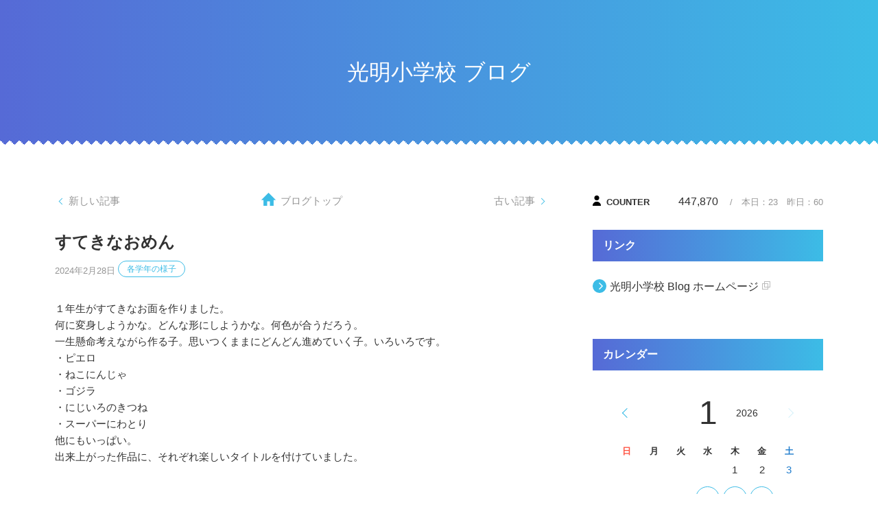

--- FILE ---
content_type: text/html; charset=UTF-8
request_url: https://weblog.city.hamamatsu-szo.ed.jp/koumyou-e/2024/02/03496/
body_size: 14732
content:
<!DOCTYPE html>
<html lang="ja">
	<head>
		<meta charset="utf-8">
		<meta http-equiv="X-UA-Compatible" content="IE=edge" />
		<meta id="meta-viewport" name="viewport" content="width=device-width, user-scalable=yes" />
		<script type="text/javascript">
			var ua = navigator.userAgent;
			// タブレット端末であれば指定のviewportに変更する
			if ( !!( ua.indexOf('iPad') > 0 || (ua.indexOf('Android') > 0 && ua.indexOf('Mobile') == -1) ) ) {
				var meta = document.getElementById('meta-viewport');
				meta.setAttribute('content', 'width=1366, user-scalable=yes');
			}
		</script>
		<meta name="format-detection" content="telephone=no, email=no, address=no" />
		<meta name="keywords" content=""/>
		<meta name="description" content=""/>

		<title>すてきなおめん | 2月 | 2024年 | 光明小学校 ブログ | 光明小学校 Blog</title>
		<link rel="stylesheet" href="/shared/css/icons.css" />
		<link rel="stylesheet" href="/shared/css/basic.css" />
		<link rel="stylesheet" href="/shared/css/sima.css" />
		<link rel="stylesheet" href="/shared/css/style.css" />
		<link rel="stylesheet" href="/shared/css/blog.css" />
		<link rel="stylesheet" type="text/css" href="/wm/css/cms_basic.css" />

		<link rel="stylesheet" href="/shared/css/b_pastel_blue.css" />

		<script src="/shared/js/lib.js"></script>
		<script src="/shared/js/common.js"></script>

		<script src="/wm/js/ajax.js"></script>
		<script src="/ajax_blog/js/blog.js"></script>
		<script type="text/javascript" src="/wm/js/cms_common.js"></script>


	</head>
	<body>
		<div id="site" class="site">
			<header id="header" class="header">
            	<div class="headerBlock">
                    <h1>光明小学校 ブログ</h1>
                </div>
			</header>
			<input type="hidden" id="blog_id" name="blog_id" value="koumyou-e">


			<main role="main">
            	<div class="contents">
                    <div class="contentsPage cf blog_list">
                        <div class="mainBlock fl">
                            <div class="box_control cms_block prev-next-block mb30">
                            	<div class="next"><a class="btn_prev" href="#">新しい記事</a></div>
								<div class="prev"><a class="btn_next" href="#">古い記事</a></div>
								<div class="btn-black tac"><a href="/koumyou-e/">ブログトップ</a></div>
							</div>
                            <div class="blog-box">
								<div class="h2-title">
                                    <h2>すてきなおめん</h2>
                                    <div class="daytag">
                                        <small>2024年2月28日</small>
                                        <div class="contents-tag">
                                        	<ul id="category3496"></ul>
                                        </div>
                                        </div>
                                    </div>
                                <div class="blog-contents">
									<div class="cms_block ">
<div class="cms_text ">１年生がすてきなお面を作りました。<br />
何に変身しようかな。どんな形にしようかな。何色が合うだろう。<br />
一生懸命考えながら作る子。思いつくままにどんどん進めていく子。いろいろです。<br />
・ピエロ<br />
・ねこにんじゃ<br />
・ゴジラ<br />
・にじいろのきつね<br />
・スーパーにわとり<br />
他にもいっぱい。<br />
出来上がった作品に、それぞれ楽しいタイトルを付けていました。<br />
&nbsp;</div>

<div class="cms_image w229 cms_fl"><img src="/koumyou-e/2024/02/03496/file/16532/cimg8270.jpg" alt="" height="172" width="229" ></div>

<div class="cms_image w229 cms_fl"><img src="/koumyou-e/2024/02/03496/file/16531/cimg8269.jpg" alt="" height="172" width="229" ></div>

<div class="cms_image w229 cms_fl"><img src="/koumyou-e/2024/02/03496/file/16530/cimg8268.jpg" alt="" height="172" width="229" ></div>

</div>

								</div>
                            </div>
                            <div class="box_control cms_block prev-next-block">
								<div class="next"><a class="btn_prev" href="#">新しい記事</a></div>
								<div class="prev"><a class="btn_next" href="#">古い記事</a></div>
								<div class="btn-black tac"><a href="/koumyou-e/">ブログトップ</a></div>
							</div>
							
							<input type="hidden" id="blog_no" name="blog_no" value="1">
							<input type="hidden" id="blog_directory" name="blog_directory" value="/koumyou-e/">
							
							<form id="frm_content_detail" method="POST">
								<input type="hidden" id="page_id" name="F[page_id]" value="BG-03496">
								<input type="hidden" name="F[blog_content_no]" value="3496">
																<input type="hidden" name="F[category][0][category_name]" value="各学年の様子">
															</form>
                        </div>


                         <div class="localNavi fr">
							
                        	<h3 class="count">COUNTER</h3>
                            <div class="visitors">
								<span id="visitor_total"></span>
								<span class="days">　/　本日：<span id="visitor_today"></span>　昨日：<span id="visitor_yesterday"></span></span>
							</div>
							
							<div class="RightBox">
								<h3>リンク</h3>
								<div class="school_home_url articles">
									<a class="cms_inner_blank cms_link" href="http://www.city.hamamatsu-szo.ed.jp/koumyou-e/" target="_blank">光明小学校 Blog ホームページ</a>
								</div>
								
																
							</div>
							
							<div class="RightBox">
								<h3>カレンダー</h3>
								<div><div id="calendar_box" class="calendar_box"></div></div>
							</div>
							
							<div class="RightBox">
								<h3>最近の記事</h3>
								<ul id="latest_list" class="articles">
									<li>
										<span class="date"></span>
										<a href=""></a>
									</li>
								</ul>
                            </div>
							
                            <div class="RightBox">
                                <h3>タグ</h3>
								<ul id="category_list"  class="tag">
									<li><a href="/koumyou-e/?category="></a></li>
								</ul>
                            </div>
							
                            <div class="RightBox">
                                <h3>アーカイブ</h3>
                                <ul class="archive">
									
                                    <li>
										<a href="#" class="btn_opener_year blog_toggle" rel="#month2024">＋</a>
										<a href="/koumyou-e/2024/" class="link_year">2024年</a>
                                        <ul id="month2024" class="month_list toggle_box">
																						<li>
												<a class="btn_opener_month blog_toggle" href="/koumyou-e/2024/02/" rel="2024.02">＋</a>
												<a class="link_month" href="/koumyou-e/2024/02/">2月</a>
											</li>
																						<li>
												<a class="btn_opener_month blog_toggle" href="/koumyou-e/2024/01/" rel="2024.01">＋</a>
												<a class="link_month" href="/koumyou-e/2024/01/">1月</a>
											</li>
																					</ul>
                                    </li>
									
                                    <li>
										<a href="#" class="btn_opener_year blog_toggle" rel="#month2023">＋</a>
										<a href="/koumyou-e/2023/" class="link_year">2023年</a>
                                        <ul id="month2023" class="month_list toggle_box">
																						<li>
												<a class="btn_opener_month blog_toggle" href="/koumyou-e/2023/12/" rel="2023.12">＋</a>
												<a class="link_month" href="/koumyou-e/2023/12/">12月</a>
											</li>
																						<li>
												<a class="btn_opener_month blog_toggle" href="/koumyou-e/2023/11/" rel="2023.11">＋</a>
												<a class="link_month" href="/koumyou-e/2023/11/">11月</a>
											</li>
																						<li>
												<a class="btn_opener_month blog_toggle" href="/koumyou-e/2023/10/" rel="2023.10">＋</a>
												<a class="link_month" href="/koumyou-e/2023/10/">10月</a>
											</li>
																						<li>
												<a class="btn_opener_month blog_toggle" href="/koumyou-e/2023/09/" rel="2023.09">＋</a>
												<a class="link_month" href="/koumyou-e/2023/09/">9月</a>
											</li>
																						<li>
												<a class="btn_opener_month blog_toggle" href="/koumyou-e/2023/08/" rel="2023.08">＋</a>
												<a class="link_month" href="/koumyou-e/2023/08/">8月</a>
											</li>
																						<li>
												<a class="btn_opener_month blog_toggle" href="/koumyou-e/2023/07/" rel="2023.07">＋</a>
												<a class="link_month" href="/koumyou-e/2023/07/">7月</a>
											</li>
																						<li>
												<a class="btn_opener_month blog_toggle" href="/koumyou-e/2023/06/" rel="2023.06">＋</a>
												<a class="link_month" href="/koumyou-e/2023/06/">6月</a>
											</li>
																						<li>
												<a class="btn_opener_month blog_toggle" href="/koumyou-e/2023/05/" rel="2023.05">＋</a>
												<a class="link_month" href="/koumyou-e/2023/05/">5月</a>
											</li>
																						<li>
												<a class="btn_opener_month blog_toggle" href="/koumyou-e/2023/04/" rel="2023.04">＋</a>
												<a class="link_month" href="/koumyou-e/2023/04/">4月</a>
											</li>
																						<li>
												<a class="btn_opener_month blog_toggle" href="/koumyou-e/2023/03/" rel="2023.03">＋</a>
												<a class="link_month" href="/koumyou-e/2023/03/">3月</a>
											</li>
																						<li>
												<a class="btn_opener_month blog_toggle" href="/koumyou-e/2023/02/" rel="2023.02">＋</a>
												<a class="link_month" href="/koumyou-e/2023/02/">2月</a>
											</li>
																						<li>
												<a class="btn_opener_month blog_toggle" href="/koumyou-e/2023/01/" rel="2023.01">＋</a>
												<a class="link_month" href="/koumyou-e/2023/01/">1月</a>
											</li>
																					</ul>
                                    </li>
									
                                    <li>
										<a href="#" class="btn_opener_year blog_toggle" rel="#month2022">＋</a>
										<a href="/koumyou-e/2022/" class="link_year">2022年</a>
                                        <ul id="month2022" class="month_list toggle_box">
																						<li>
												<a class="btn_opener_month blog_toggle" href="/koumyou-e/2022/12/" rel="2022.12">＋</a>
												<a class="link_month" href="/koumyou-e/2022/12/">12月</a>
											</li>
																						<li>
												<a class="btn_opener_month blog_toggle" href="/koumyou-e/2022/11/" rel="2022.11">＋</a>
												<a class="link_month" href="/koumyou-e/2022/11/">11月</a>
											</li>
																						<li>
												<a class="btn_opener_month blog_toggle" href="/koumyou-e/2022/10/" rel="2022.10">＋</a>
												<a class="link_month" href="/koumyou-e/2022/10/">10月</a>
											</li>
																						<li>
												<a class="btn_opener_month blog_toggle" href="/koumyou-e/2022/09/" rel="2022.09">＋</a>
												<a class="link_month" href="/koumyou-e/2022/09/">9月</a>
											</li>
																						<li>
												<a class="btn_opener_month blog_toggle" href="/koumyou-e/2022/08/" rel="2022.08">＋</a>
												<a class="link_month" href="/koumyou-e/2022/08/">8月</a>
											</li>
																						<li>
												<a class="btn_opener_month blog_toggle" href="/koumyou-e/2022/07/" rel="2022.07">＋</a>
												<a class="link_month" href="/koumyou-e/2022/07/">7月</a>
											</li>
																						<li>
												<a class="btn_opener_month blog_toggle" href="/koumyou-e/2022/06/" rel="2022.06">＋</a>
												<a class="link_month" href="/koumyou-e/2022/06/">6月</a>
											</li>
																						<li>
												<a class="btn_opener_month blog_toggle" href="/koumyou-e/2022/05/" rel="2022.05">＋</a>
												<a class="link_month" href="/koumyou-e/2022/05/">5月</a>
											</li>
																						<li>
												<a class="btn_opener_month blog_toggle" href="/koumyou-e/2022/04/" rel="2022.04">＋</a>
												<a class="link_month" href="/koumyou-e/2022/04/">4月</a>
											</li>
																						<li>
												<a class="btn_opener_month blog_toggle" href="/koumyou-e/2022/03/" rel="2022.03">＋</a>
												<a class="link_month" href="/koumyou-e/2022/03/">3月</a>
											</li>
																						<li>
												<a class="btn_opener_month blog_toggle" href="/koumyou-e/2022/02/" rel="2022.02">＋</a>
												<a class="link_month" href="/koumyou-e/2022/02/">2月</a>
											</li>
																					</ul>
                                    </li>
									
								</ul>
                            </div>
                            
                        </div>

							
                    </div>
                </div>
			</main>
			<footer class="footer">
            	<div class="footerCopy">Copyright © Hamamatsu City. All Rights Reserved.
					<div class="cclicense"><div xmlns:cc="http://creativecommons.org/ns#" xmlns:dct="http://purl.org/dc/terms/" about="http://www.sixapart.jp/about/emoji.html"><span property="dct:title">Six Apart 絵文字</span> (<a rel="cc:attributionURL" property="cc:attributionName" href="http://www.sixapart.jp/">Six Apart, Ltd.</a>) / <a rel="license" href="http://creativecommons.org/licenses/by/2.1/jp/">CC BY 2.1</a></div></div>
					本サイトのデータの無断転用を禁止します。
				</div>
			</footer>
			<a href="#" id="js-btn-pagetop" class="js-btn-pagetop"><span class="js-btn-pagetop__icon"></span></a>

		</div>
		<noscript><div id="nojs"><p>お使いのブラウザはJavaScriptに対応していないか、または無効になっています。ブラウザのJavaScriptの設定をオンにしてご利用ください。</p></div></noscript>
		<div class="alert-old-android-browser" id="alert-old-android-browser">
			<p class="alert-old-android-browser__text" id="alert-old-android-browser__text">ご覧のブラウザでは当ウェブサイトを適切に表示できない可能性があります。恐れ入りますが、最新のGoogle Chromeでご覧ください。</p>
			<a class="alert-old-android-browser__link" id="alert-old-android-browser__link" href="#">Google Chromeからご覧になる場合には、ここをクリックしてください。</a>
			<a class="alert-old-android-browser__close" id="alert-old-android-browser__close" href="#"></a>
		</div>
	</body>
</html>

--- FILE ---
content_type: text/html; charset=UTF-8
request_url: https://weblog.city.hamamatsu-szo.ed.jp/ajax_blog/index.php?act=getContentCategory
body_size: 215
content:
{"content":{"3496":[{"category_url":"%E5%90%84%E5%AD%A6%E5%B9%B4%E3%81%AE%E6%A7%98%E5%AD%90","category":"\u5404\u5b66\u5e74\u306e\u69d8\u5b50"}]}}

--- FILE ---
content_type: text/html; charset=UTF-8
request_url: https://weblog.city.hamamatsu-szo.ed.jp/ajax_blog/index.php?act=getInfo
body_size: 2570
content:
{"prev":{"title":"\uff13\u5e74\u751f\u3000\u6821\u5916\u5b66\u7fd2","url":"\/koumyou-e\/2024\/02\/03495\/"},"next":{"title":"\u307f\u3093\u306a\u5927\u597d\u304d\uff16\u5e74\u751f\uff01","url":"\/koumyou-e\/2024\/02\/03497\/"},"contents":[{"date":"2026.01.23","title":"\u9577\u7e04\u5927\u4f1a","url":"\/koumyou-e\/2026\/01\/03753\/"},{"date":"2026.01.22","title":"\u3075\u308b\u3055\u3068\u30b8\u30aa\u30e9\u30de\u5b8c\u6210\u5f0f","url":"\/koumyou-e\/2026\/01\/03752\/"},{"date":"2026.01.21","title":"\u96c6\u56e3\u4e0b\u6821\u3000\u3000\u3000\u3000\u3000\u30b0\u30e9\u30a6\u30f3\u30c9\u306e\u69d8\u5b50","url":"\/koumyou-e\/2026\/01\/03751\/"},{"date":"2026.01.20","title":"\u6614\u306e\u904a\u3073\u4f53\u9a13\u3000\uff081\u5e74\u751f\u751f\u6d3b\u79d1\uff09","url":"\/koumyou-e\/2026\/01\/03750\/"},{"date":"2026.01.19","title":"\u7d66\u98df\u9031\u9593\u3000\u3000\u3000\u3000\u3000\u5b66\u6821\u306e\u69d8\u5b50","url":"\/koumyou-e\/2026\/01\/03749\/"},{"date":"2026.01.16","title":"\u6749\u306e\u5b50\u306e\u65e5\u3000\u3000\u3000\u3000\u3000\u6625\u306b\u5411\u3051\u3066","url":"\/koumyou-e\/2026\/01\/03748\/"}],"categories":[{"category":"PTA\u6d3b\u52d5","category_url":"PTA%E6%B4%BB%E5%8B%95","count":"5"},{"category":"\u306a\u304b\u3088\u3057","category_url":"%E3%81%AA%E3%81%8B%E3%82%88%E3%81%97","count":"2"},{"category":"\u4eca\u65e5\u306e\u5149\u660e\u5c0f\u5b66\u6821","category_url":"%E4%BB%8A%E6%97%A5%E3%81%AE%E5%85%89%E6%98%8E%E5%B0%8F%E5%AD%A6%E6%A0%A1","count":"163"},{"category":"\u5404\u5b66\u5e74\u306e\u69d8\u5b50","category_url":"%E5%90%84%E5%AD%A6%E5%B9%B4%E3%81%AE%E6%A7%98%E5%AD%90","count":"64"},{"category":"\u6559\u80b2\u6d3b\u52d5","category_url":"%E6%95%99%E8%82%B2%E6%B4%BB%E5%8B%95","count":"15"},{"category":"\u8a66\u3059\u3063\u5b50\u3000\u307f\uff5e\u3064\u3051\u305f\uff01","category_url":"%E8%A9%A6%E3%81%99%E3%81%A3%E5%AD%90%E3%80%80%E3%81%BF%EF%BD%9E%E3%81%A4%E3%81%91%E3%81%9F%EF%BC%81","count":"8"},{"category":"\uff11\u5e74\u751f","category_url":"%EF%BC%91%E5%B9%B4%E7%94%9F","count":"7"},{"category":"\uff12\u5e74\u751f","category_url":"%EF%BC%92%E5%B9%B4%E7%94%9F","count":"8"},{"category":"\uff13\u5e74\u751f","category_url":"%EF%BC%93%E5%B9%B4%E7%94%9F","count":"20"},{"category":"\uff14\u5e74\u751f","category_url":"%EF%BC%94%E5%B9%B4%E7%94%9F","count":"9"},{"category":"\uff15\u5e74\u751f","category_url":"%EF%BC%95%E5%B9%B4%E7%94%9F","count":"14"},{"category":"\uff16\u5e74\u751f","category_url":"%EF%BC%96%E5%B9%B4%E7%94%9F","count":"17"}],"visitor":{"total":"447,870","today":"23","yesterday":"60"}}

--- FILE ---
content_type: text/html; charset=UTF-8
request_url: https://weblog.city.hamamatsu-szo.ed.jp/ajax_blog/index.php?act=getCalendar
body_size: 2329
content:
<div class="calendar-head">
	<button id="btn_calendar_prev" data-month="2025/12"></button>
	<h4><span>1</span><small>2026</small></h4>
	<button id="btn_calendar_next"  class="disabled" disabled="disabled" data-month="2026/02"></button>
</div>
<ul class="calendar-week">
	<li class="day0">日</li>
	<li class="day1">月</li>
	<li class="day2">火</li>
	<li class="day3">水</li>
	<li class="day4">木</li>
	<li class="day5">金</li>
	<li class="day6">土</li>
</ul>
<ul class="calendar-list">
	<li class="day4">
			<span>1</span>
	</li>
	<li class="day5">
			<span>2</span>
	</li>
	<li class="day6">
			<span>3</span>
	</li>
	<li class="day0">
			<span>4</span>
	</li>
	<li class="day1">
			<span>5</span>
	</li>
	<li class="day2">
			<span>6</span>
	</li>
	<li class="day3">
			<a href="/koumyou-e/2026/01/03742/">7</a>
	</li>
	<li class="day4">
			<a href="/koumyou-e/2026/01/03743/">8</a>
	</li>
	<li class="day5">
			<a href="/koumyou-e/2026/01/03744/">9</a>
	</li>
	<li class="day6">
			<span>10</span>
	</li>
	<li class="day0">
			<span>11</span>
	</li>
	<li class="day1">
			<span>12</span>
	</li>
	<li class="day2">
			<a href="/koumyou-e/2026/01/03745/">13</a>
	</li>
	<li class="day3">
			<a href="/koumyou-e/2026/01/03746/">14</a>
	</li>
	<li class="day4">
			<a href="/koumyou-e/2026/01/03747/">15</a>
	</li>
	<li class="day5">
			<a href="/koumyou-e/2026/01/03748/">16</a>
	</li>
	<li class="day6">
			<span>17</span>
	</li>
	<li class="day0">
			<span>18</span>
	</li>
	<li class="day1">
			<a href="/koumyou-e/2026/01/03749/">19</a>
	</li>
	<li class="day2">
			<a href="/koumyou-e/2026/01/03750/">20</a>
	</li>
	<li class="day3">
			<a href="/koumyou-e/2026/01/03751/">21</a>
	</li>
	<li class="day4">
			<a href="/koumyou-e/2026/01/03752/">22</a>
	</li>
	<li class="day5">
			<a href="/koumyou-e/2026/01/03753/">23</a>
	</li>
	<li class="day6">
			<span>24</span>
	</li>
	<li class="day0">
			<span>25</span>
	</li>
	<li class="day1">
			<span>26</span>
	</li>
	<li class="day2">
			<span>27</span>
	</li>
	<li class="day3">
			<span>28</span>
	</li>
	<li class="day4">
			<span>29</span>
	</li>
	<li class="day5">
			<span>30</span>
	</li>
	<li class="day6">
			<span>31</span>
	</li>
</ul>


--- FILE ---
content_type: text/html; charset=UTF-8
request_url: https://weblog.city.hamamatsu-szo.ed.jp/ajax_blog/index.php?act=getArchiveParent
body_size: 6058
content:
									                                    <li>
										<a href="#" class="btn_opener_year blog_toggle" rel="#month2026">＋</a>
										<a href="/koumyou-e/2026/" class="link_year">2026年</a>
                                        <ul id="month2026" class="month_list toggle_box">
																						<li>
												<a class="btn_opener_month blog_toggle" href="/koumyou-e/2026/01/" rel="2026.01">＋</a>
												<a class="link_month" href="/koumyou-e/2026/01/">1月</a>
											</li>
																					</ul>
                                    </li>
									                                    <li>
										<a href="#" class="btn_opener_year blog_toggle" rel="#month2025">＋</a>
										<a href="/koumyou-e/2025/" class="link_year">2025年</a>
                                        <ul id="month2025" class="month_list toggle_box">
																						<li>
												<a class="btn_opener_month blog_toggle" href="/koumyou-e/2025/12/" rel="2025.12">＋</a>
												<a class="link_month" href="/koumyou-e/2025/12/">12月</a>
											</li>
																						<li>
												<a class="btn_opener_month blog_toggle" href="/koumyou-e/2025/11/" rel="2025.11">＋</a>
												<a class="link_month" href="/koumyou-e/2025/11/">11月</a>
											</li>
																						<li>
												<a class="btn_opener_month blog_toggle" href="/koumyou-e/2025/10/" rel="2025.10">＋</a>
												<a class="link_month" href="/koumyou-e/2025/10/">10月</a>
											</li>
																						<li>
												<a class="btn_opener_month blog_toggle" href="/koumyou-e/2025/09/" rel="2025.09">＋</a>
												<a class="link_month" href="/koumyou-e/2025/09/">9月</a>
											</li>
																						<li>
												<a class="btn_opener_month blog_toggle" href="/koumyou-e/2025/07/" rel="2025.07">＋</a>
												<a class="link_month" href="/koumyou-e/2025/07/">7月</a>
											</li>
																						<li>
												<a class="btn_opener_month blog_toggle" href="/koumyou-e/2025/06/" rel="2025.06">＋</a>
												<a class="link_month" href="/koumyou-e/2025/06/">6月</a>
											</li>
																						<li>
												<a class="btn_opener_month blog_toggle" href="/koumyou-e/2025/05/" rel="2025.05">＋</a>
												<a class="link_month" href="/koumyou-e/2025/05/">5月</a>
											</li>
																						<li>
												<a class="btn_opener_month blog_toggle" href="/koumyou-e/2025/04/" rel="2025.04">＋</a>
												<a class="link_month" href="/koumyou-e/2025/04/">4月</a>
											</li>
																						<li>
												<a class="btn_opener_month blog_toggle" href="/koumyou-e/2025/03/" rel="2025.03">＋</a>
												<a class="link_month" href="/koumyou-e/2025/03/">3月</a>
											</li>
																						<li>
												<a class="btn_opener_month blog_toggle" href="/koumyou-e/2025/02/" rel="2025.02">＋</a>
												<a class="link_month" href="/koumyou-e/2025/02/">2月</a>
											</li>
																						<li>
												<a class="btn_opener_month blog_toggle" href="/koumyou-e/2025/01/" rel="2025.01">＋</a>
												<a class="link_month" href="/koumyou-e/2025/01/">1月</a>
											</li>
																					</ul>
                                    </li>
									                                    <li>
										<a href="#" class="btn_opener_year blog_toggle" rel="#month2024">＋</a>
										<a href="/koumyou-e/2024/" class="link_year">2024年</a>
                                        <ul id="month2024" class="month_list toggle_box">
																						<li>
												<a class="btn_opener_month blog_toggle" href="/koumyou-e/2024/12/" rel="2024.12">＋</a>
												<a class="link_month" href="/koumyou-e/2024/12/">12月</a>
											</li>
																						<li>
												<a class="btn_opener_month blog_toggle" href="/koumyou-e/2024/11/" rel="2024.11">＋</a>
												<a class="link_month" href="/koumyou-e/2024/11/">11月</a>
											</li>
																						<li>
												<a class="btn_opener_month blog_toggle" href="/koumyou-e/2024/10/" rel="2024.10">＋</a>
												<a class="link_month" href="/koumyou-e/2024/10/">10月</a>
											</li>
																						<li>
												<a class="btn_opener_month blog_toggle" href="/koumyou-e/2024/09/" rel="2024.09">＋</a>
												<a class="link_month" href="/koumyou-e/2024/09/">9月</a>
											</li>
																						<li>
												<a class="btn_opener_month blog_toggle" href="/koumyou-e/2024/07/" rel="2024.07">＋</a>
												<a class="link_month" href="/koumyou-e/2024/07/">7月</a>
											</li>
																						<li>
												<a class="btn_opener_month blog_toggle" href="/koumyou-e/2024/06/" rel="2024.06">＋</a>
												<a class="link_month" href="/koumyou-e/2024/06/">6月</a>
											</li>
																						<li>
												<a class="btn_opener_month blog_toggle" href="/koumyou-e/2024/05/" rel="2024.05">＋</a>
												<a class="link_month" href="/koumyou-e/2024/05/">5月</a>
											</li>
																						<li>
												<a class="btn_opener_month blog_toggle" href="/koumyou-e/2024/04/" rel="2024.04">＋</a>
												<a class="link_month" href="/koumyou-e/2024/04/">4月</a>
											</li>
																						<li>
												<a class="btn_opener_month blog_toggle" href="/koumyou-e/2024/03/" rel="2024.03">＋</a>
												<a class="link_month" href="/koumyou-e/2024/03/">3月</a>
											</li>
																						<li>
												<a class="btn_opener_month blog_toggle" href="/koumyou-e/2024/02/" rel="2024.02">＋</a>
												<a class="link_month" href="/koumyou-e/2024/02/">2月</a>
											</li>
																						<li>
												<a class="btn_opener_month blog_toggle" href="/koumyou-e/2024/01/" rel="2024.01">＋</a>
												<a class="link_month" href="/koumyou-e/2024/01/">1月</a>
											</li>
																					</ul>
                                    </li>
									
							

--- FILE ---
content_type: text/css
request_url: https://weblog.city.hamamatsu-szo.ed.jp/shared/css/icons.css
body_size: 27877
content:
@font-face {
    font-family: 'icomoon';
    font-weight: normal;
    font-style: normal;

    src:url('/shared/fonts/icomoon.eot?-ka3thj');
    src:url('/shared/fonts/icomoon.eot?#iefix-ka3thj') format('embedded-opentype'),
        url('/shared/fonts/icomoon.ttf?-ka3thj') format('truetype'),
        url('/shared/fonts/icomoon.woff?-ka3thj') format('woff'),
        url('/shared/fonts/icomoon.svg?-ka3thj#icomoon') format('svg');
}
.icom {
    font-family: 'icomoon';
    font-weight: normal;
    font-style: normal;
    display: inline-block;

    text-rendering: auto;
    -webkit-font-smoothing: antialiased;
    -moz-osx-font-smoothing: grayscale;
}

.icom--arrow-bottom:before {
    content: '\e600';
}
.icom--arrow-right-air:before {
    content: '\e601';
}
.icom--arrow-right:before {
    content: '\e602';
}
.icom--arrow-top:before {
    content: '\e603';
}
.icom--download:before {
    content: '\e604';
    vertical-align: bottom;
}
.icom--home:before {
    font-size: 1.2em;
    margin-right: -1px;
    content: '\e605';
}
.icom--mail:before {
    content: '\e606';
    vertical-align: -1px;
}
.icom--wave-left:before {
    content: '\e607';
}
.icom--wave-top:before {
    content: '\e608';
}

@font-face {
    font-family: 'FontAwesome';
    font-weight: normal;
    font-style: normal;

    src: url('../fonts/fontawesome-webfont.eot');
    src: url('../fonts/fontawesome-webfont.eot') format('embedded-opentype'), url('../fonts/fontawesome-webfont.woff') format('woff'), url('../fonts/fontawesome-webfont.ttf') format('truetype'), url('../fonts/fontawesome-webfont.svg') format('svg');
}
.icon {
    font-family: 'FontAwesome';
    font-weight: normal;
    font-style: normal;
    display: inline-block;

    text-rendering: auto;
    -webkit-font-smoothing: antialiased;
    -moz-osx-font-smoothing: grayscale;
}

.icon--glass:before {
    content: '\f000';
}

.icon--music:before {
    content: '\f001';
}

.icon--search:before {
    content: '\f002';
}

.icon--envelope-o:before {
    content: '\f003';
}

.icon--heart:before {
    content: '\f004';
}

.icon--star:before {
    content: '\f005';
}

.icon--star-o:before {
    content: '\f006';
}

.icon--user:before {
    content: '\f007';
}

.icon--film:before {
    content: '\f008';
}

.icon--th-large:before {
    content: '\f009';
}

.icon--th:before {
    content: '\f00a';
}

.icon--th-list:before {
    content: '\f00b';
}

.icon--check:before {
    content: '\f00c';
}

.icon--remove:before ,
.icon--close:before ,
.icon--times:before {
    content: '\f00d';
}

.icon--search-plus:before {
    content: '\f00e';
}

.icon--search-minus:before {
    content: '\f010';
}

.icon--power-off:before {
    content: '\f011';
}

.icon--signal:before {
    content: '\f012';
}

.icon--gear:before ,
.icon--cog:before {
    content: '\f013';
}

.icon--trash-o:before {
    content: '\f014';
}

.icon--home:before {
    content: '\f015';
}

.icon--file-o:before {
    content: '\f016';
}

.icon--clock-o:before {
    content: '\f017';
}

.icon--road:before {
    content: '\f018';
}

.icon--download:before {
    content: '\f019';
}

.icon--arrow-circle-o-down:before {
    content: '\f01a';
}

.icon--arrow-circle-o-up:before {
    content: '\f01b';
}

.icon--inbox:before {
    content: '\f01c';
}

.icon--play-circle-o:before {
    content: '\f01d';
}

.icon--rotate-right:before ,
.icon--repeat:before {
    content: '\f01e';
}

.icon--refresh:before {
    content: '\f021';
}

.icon--list-alt:before {
    content: '\f022';
}

.icon--lock:before {
    content: '\f023';
}

.icon--flag:before {
    content: '\f024';
}

.icon--headphones:before {
    content: '\f025';
}

.icon--volume-off:before {
    content: '\f026';
}

.icon--volume-down:before {
    content: '\f027';
}

.icon--volume-up:before {
    content: '\f028';
}

.icon--qrcode:before {
    content: '\f029';
}

.icon--barcode:before {
    content: '\f02a';
}

.icon--tag:before {
    content: '\f02b';
}

.icon--tags:before {
    content: '\f02c';
}

.icon--book:before {
    content: '\f02d';
}

.icon--bookmark:before {
    content: '\f02e';
}

.icon--print:before {
    content: '\f02f';
}

.icon--camera:before {
    content: '\f030';
}

.icon--font:before {
    content: '\f031';
}

.icon--bold:before {
    content: '\f032';
}

.icon--italic:before {
    content: '\f033';
}

.icon--text-height:before {
    content: '\f034';
}

.icon--text-width:before {
    content: '\f035';
}

.icon--align-left:before {
    content: '\f036';
}

.icon--align-center:before {
    content: '\f037';
}

.icon--align-right:before {
    content: '\f038';
}

.icon--align-justify:before {
    content: '\f039';
}

.icon--list:before {
    content: '\f03a';
}

.icon--dedent:before ,
.icon--outdent:before {
    content: '\f03b';
}

.icon--indent:before {
    content: '\f03c';
}

.icon--video-camera:before {
    content: '\f03d';
}

.icon--photo:before ,
.icon--image:before ,
.icon--picture-o:before {
    content: '\f03e';
}

.icon--pencil:before {
    content: '\f040';
}

.icon--map-marker:before {
    content: '\f041';
}

.icon--adjust:before {
    content: '\f042';
}

.icon--tint:before {
    content: '\f043';
}

.icon--edit:before ,
.icon--pencil-square-o:before {
    content: '\f044';
}

.icon--share-square-o:before {
    content: '\f045';
}

.icon--check-square-o:before {
    content: '\f046';
}

.icon--arrows:before {
    content: '\f047';
}

.icon--step-backward:before {
    content: '\f048';
}

.icon--fast-backward:before {
    content: '\f049';
}

.icon--backward:before {
    content: '\f04a';
}

.icon--play:before {
    content: '\f04b';
}

.icon--pause:before {
    content: '\f04c';
}

.icon--stop:before {
    content: '\f04d';
}

.icon--forward:before {
    content: '\f04e';
}

.icon--fast-forward:before {
    content: '\f050';
}

.icon--step-forward:before {
    content: '\f051';
}

.icon--eject:before {
    content: '\f052';
}

.icon--chevron-left:before {
    content: '\f053';
}

.icon--chevron-right:before {
    content: '\f054';
}

.icon--plus-circle:before {
    content: '\f055';
}

.icon--minus-circle:before {
    content: '\f056';
}

.icon--times-circle:before {
    content: '\f057';
}

.icon--check-circle:before {
    content: '\f058';
}

.icon--question-circle:before {
    content: '\f059';
}

.icon--info-circle:before {
    content: '\f05a';
}

.icon--crosshairs:before {
    content: '\f05b';
}

.icon--times-circle-o:before {
    content: '\f05c';
}

.icon--check-circle-o:before {
    content: '\f05d';
}

.icon--ban:before {
    content: '\f05e';
}

.icon--arrow-left:before {
    content: '\f060';
}

.icon--arrow-right:before {
    content: '\f061';
}

.icon--arrow-up:before {
    content: '\f062';
}

.icon--arrow-down:before {
    content: '\f063';
}

.icon--mail-forward:before ,
.icon--share:before {
    content: '\f064';
}

.icon--expand:before {
    content: '\f065';
}

.icon--compress:before {
    content: '\f066';
}

.icon--plus:before {
    content: '\f067';
}

.icon--minus:before {
    content: '\f068';
}

.icon--asterisk:before {
    content: '\f069';
}

.icon--exclamation-circle:before {
    content: '\f06a';
}

.icon--gift:before {
    content: '\f06b';
}

.icon--leaf:before {
    content: '\f06c';
}

.icon--fire:before {
    content: '\f06d';
}

.icon--eye:before {
    content: '\f06e';
}

.icon--eye-slash:before {
    content: '\f070';
}

.icon--warning:before ,
.icon--exclamation-triangle:before {
    content: '\f071';
}

.icon--plane:before {
    content: '\f072';
}

.icon--calendar:before {
    content: '\f073';
}

.icon--random:before {
    content: '\f074';
}

.icon--comment:before {
    content: '\f075';
}

.icon--magnet:before {
    content: '\f076';
}

.icon--chevron-up:before {
    content: '\f077';
}

.icon--chevron-down:before {
    content: '\f078';
}

.icon--retweet:before {
    content: '\f079';
}

.icon--shopping-cart:before {
    content: '\f07a';
}

.icon--folder:before {
    content: '\f07b';
}

.icon--folder-open:before {
    content: '\f07c';
}

.icon--arrows-v:before {
    content: '\f07d';
}

.icon--arrows-h:before {
    content: '\f07e';
}

.icon--bar-chart-o:before ,
.icon--bar-chart:before {
    content: '\f080';
}

.icon--twitter-square:before {
    content: '\f081';
}

.icon--facebook-square:before {
    content: '\f082';
}

.icon--camera-retro:before {
    content: '\f083';
}

.icon--key:before {
    content: '\f084';
}

.icon--gears:before ,
.icon--cogs:before {
    content: '\f085';
}

.icon--comments:before {
    content: '\f086';
}

.icon--thumbs-o-up:before {
    content: '\f087';
}

.icon--thumbs-o-down:before {
    content: '\f088';
}

.icon--star-half:before {
    content: '\f089';
}

.icon--heart-o:before {
    content: '\f08a';
}

.icon--sign-out:before {
    content: '\f08b';
}

.icon--linkedin-square:before {
    content: '\f08c';
}

.icon--thumb-tack:before {
    content: '\f08d';
}

.icon--external-link:before {
    content: '\f08e';
}

.icon--sign-in:before {
    content: '\f090';
}

.icon--trophy:before {
    content: '\f091';
}

.icon--github-square:before {
    content: '\f092';
}

.icon--upload:before {
    content: '\f093';
}

.icon--lemon-o:before {
    content: '\f094';
}

.icon--phone:before {
    content: '\f095';
}

.icon--square-o:before {
    content: '\f096';
}

.icon--bookmark-o:before {
    content: '\f097';
}

.icon--phone-square:before {
    content: '\f098';
}

.icon--twitter:before {
    content: '\f099';
}

.icon--facebook:before {
    content: '\f09a';
}

.icon--github:before {
    content: '\f09b';
}

.icon--unlock:before {
    content: '\f09c';
}

.icon--credit-card:before {
    content: '\f09d';
}

.icon--rss:before {
    content: '\f09e';
}

.icon--hdd-o:before {
    content: '\f0a0';
}

.icon--bullhorn:before {
    content: '\f0a1';
}

.icon--bell:before {
    content: '\f0f3';
}

.icon--certificate:before {
    content: '\f0a3';
}

.icon--hand-o-right:before {
    content: '\f0a4';
}

.icon--hand-o-left:before {
    content: '\f0a5';
}

.icon--hand-o-up:before {
    content: '\f0a6';
}

.icon--hand-o-down:before {
    content: '\f0a7';
}

.icon--arrow-circle-left:before {
    content: '\f0a8';
}

.icon--arrow-circle-right:before {
    content: '\f0a9';
}

.icon--arrow-circle-up:before {
    content: '\f0aa';
}

.icon--arrow-circle-down:before {
    content: '\f0ab';
}

.icon--globe:before {
    content: '\f0ac';
}

.icon--wrench:before {
    content: '\f0ad';
}

.icon--tasks:before {
    content: '\f0ae';
}

.icon--filter:before {
    content: '\f0b0';
}

.icon--briefcase:before {
    content: '\f0b1';
}

.icon--arrows-alt:before {
    content: '\f0b2';
}

.icon--group:before ,
.icon--users:before {
    content: '\f0c0';
}

.icon--chain:before ,
.icon--link:before {
    content: '\f0c1';
}

.icon--cloud:before {
    content: '\f0c2';
}

.icon--flask:before {
    content: '\f0c3';
}

.icon--cut:before ,
.icon--scissors:before {
    content: '\f0c4';
}

.icon--copy:before ,
.icon--files-o:before {
    content: '\f0c5';
}

.icon--paperclip:before {
    content: '\f0c6';
}

.icon--save:before ,
.icon--floppy-o:before {
    content: '\f0c7';
}

.icon--square:before {
    content: '\f0c8';
}

.icon--navicon:before ,
.icon--reorder:before ,
.icon--bars:before {
    content: '\f0c9';
}

.icon--list-ul:before {
    content: '\f0ca';
}

.icon--list-ol:before {
    content: '\f0cb';
}

.icon--strikethrough:before {
    content: '\f0cc';
}

.icon--underline:before {
    content: '\f0cd';
}

.icon--table:before {
    content: '\f0ce';
}

.icon--magic:before {
    content: '\f0d0';
}

.icon--truck:before {
    content: '\f0d1';
}

.icon--pinterest:before {
    content: '\f0d2';
}

.icon--pinterest-square:before {
    content: '\f0d3';
}

.icon--google-plus-square:before {
    content: '\f0d4';
}

.icon--google-plus:before {
    content: '\f0d5';
}

.icon--money:before {
    content: '\f0d6';
}

.icon--caret-down:before {
    content: '\f0d7';
}

.icon--caret-up:before {
    content: '\f0d8';
}

.icon--caret-left:before {
    content: '\f0d9';
}

.icon--caret-right:before {
    content: '\f0da';
}

.icon--columns:before {
    content: '\f0db';
}

.icon--unsorted:before ,
.icon--sort:before {
    content: '\f0dc';
}

.icon--sort-down:before ,
.icon--sort-desc:before {
    content: '\f0dd';
}

.icon--sort-up:before ,
.icon--sort-asc:before {
    content: '\f0de';
}

.icon--envelope:before {
    content: '\f0e0';
}

.icon--linkedin:before {
    content: '\f0e1';
}

.icon--rotate-left:before ,
.icon--undo:before {
    content: '\f0e2';
}

.icon--legal:before ,
.icon--gavel:before {
    content: '\f0e3';
}

.icon--dashboard:before ,
.icon--tachometer:before {
    content: '\f0e4';
}

.icon--comment-o:before {
    content: '\f0e5';
}

.icon--comments-o:before {
    content: '\f0e6';
}

.icon--flash:before ,
.icon--bolt:before {
    content: '\f0e7';
}

.icon--sitemap:before {
    content: '\f0e8';
}

.icon--umbrella:before {
    content: '\f0e9';
}

.icon--paste:before ,
.icon--clipboard:before {
    content: '\f0ea';
}

.icon--lightbulb-o:before {
    content: '\f0eb';
}

.icon--exchange:before {
    content: '\f0ec';
}

.icon--cloud-download:before {
    content: '\f0ed';
}

.icon--cloud-upload:before {
    content: '\f0ee';
}

.icon--user-md:before {
    content: '\f0f0';
}

.icon--stethoscope:before {
    content: '\f0f1';
}

.icon--suitcase:before {
    content: '\f0f2';
}

.icon--bell-o:before {
    content: '\f0a2';
}

.icon--coffee:before {
    content: '\f0f4';
}

.icon--cutlery:before {
    content: '\f0f5';
}

.icon--file-text-o:before {
    content: '\f0f6';
}

.icon--building-o:before {
    content: '\f0f7';
}

.icon--hospital-o:before {
    content: '\f0f8';
}

.icon--ambulance:before {
    content: '\f0f9';
}

.icon--medkit:before {
    content: '\f0fa';
}

.icon--fighter-jet:before {
    content: '\f0fb';
}

.icon--beer:before {
    content: '\f0fc';
}

.icon--h-square:before {
    content: '\f0fd';
}

.icon--plus-square:before {
    content: '\f0fe';
}

.icon--angle-double-left:before {
    content: '\f100';
}

.icon--angle-double-right:before {
    content: '\f101';
}

.icon--angle-double-up:before {
    content: '\f102';
}

.icon--angle-double-down:before {
    content: '\f103';
}

.icon--angle-left:before {
    content: '\f104';
}

.icon--angle-right:before {
    content: '\f105';
}

.icon--angle-up:before {
    content: '\f106';
}

.icon--angle-down:before {
    content: '\f107';
}

.icon--desktop:before {
    content: '\f108';
}

.icon--laptop:before {
    content: '\f109';
}

.icon--tablet:before {
    content: '\f10a';
}

.icon--mobile-phone:before ,
.icon--mobile:before {
    content: '\f10b';
}

.icon--circle-o:before {
    content: '\f10c';
}

.icon--quote-left:before {
    content: '\f10d';
}

.icon--quote-right:before {
    content: '\f10e';
}

.icon--spinner:before {
    content: '\f110';
}

.icon--circle:before {
    content: '\f111';
}

.icon--mail-reply:before ,
.icon--reply:before {
    content: '\f112';
}

.icon--github-alt:before {
    content: '\f113';
}

.icon--folder-o:before {
    content: '\f114';
}

.icon--folder-open-o:before {
    content: '\f115';
}

.icon--smile-o:before {
    content: '\f118';
}

.icon--frown-o:before {
    content: '\f119';
}

.icon--meh-o:before {
    content: '\f11a';
}

.icon--gamepad:before {
    content: '\f11b';
}

.icon--keyboard-o:before {
    content: '\f11c';
}

.icon--flag-o:before {
    content: '\f11d';
}

.icon--flag-checkered:before {
    content: '\f11e';
}

.icon--terminal:before {
    content: '\f120';
}

.icon--code:before {
    content: '\f121';
}

.icon--mail-reply-all:before ,
.icon--reply-all:before {
    content: '\f122';
}

.icon--star-half-empty:before ,
.icon--star-half-full:before ,
.icon--star-half-o:before {
    content: '\f123';
}

.icon--location-arrow:before {
    content: '\f124';
}

.icon--crop:before {
    content: '\f125';
}

.icon--code-fork:before {
    content: '\f126';
}

.icon--unlink:before ,
.icon--chain-broken:before {
    content: '\f127';
}

.icon--question:before {
    content: '\f128';
}

.icon--info:before {
    content: '\f129';
}

.icon--exclamation:before {
    content: '\f12a';
}

.icon--superscript:before {
    content: '\f12b';
}

.icon--subscript:before {
    content: '\f12c';
}

.icon--eraser:before {
    content: '\f12d';
}

.icon--puzzle-piece:before {
    content: '\f12e';
}

.icon--microphone:before {
    content: '\f130';
}

.icon--microphone-slash:before {
    content: '\f131';
}

.icon--shield:before {
    content: '\f132';
}

.icon--calendar-o:before {
    content: '\f133';
}

.icon--fire-extinguisher:before {
    content: '\f134';
}

.icon--rocket:before {
    content: '\f135';
}

.icon--maxcdn:before {
    content: '\f136';
}

.icon--chevron-circle-left:before {
    content: '\f137';
}

.icon--chevron-circle-right:before {
    content: '\f138';
}

.icon--chevron-circle-up:before {
    content: '\f139';
}

.icon--chevron-circle-down:before {
    content: '\f13a';
}

.icon--html5:before {
    content: '\f13b';
}

.icon--css3:before {
    content: '\f13c';
}

.icon--anchor:before {
    content: '\f13d';
}

.icon--unlock-alt:before {
    content: '\f13e';
}

.icon--bullseye:before {
    content: '\f140';
}

.icon--ellipsis-h:before {
    content: '\f141';
}

.icon--ellipsis-v:before {
    content: '\f142';
}

.icon--rss-square:before {
    content: '\f143';
}

.icon--play-circle:before {
    content: '\f144';
}

.icon--ticket:before {
    content: '\f145';
}

.icon--minus-square:before {
    content: '\f146';
}

.icon--minus-square-o:before {
    content: '\f147';
}

.icon--level-up:before {
    content: '\f148';
}

.icon--level-down:before {
    content: '\f149';
}

.icon--check-square:before {
    content: '\f14a';
}

.icon--pencil-square:before {
    content: '\f14b';
}

.icon--external-link-square:before {
    content: '\f14c';
}

.icon--share-square:before {
    content: '\f14d';
}

.icon--compass:before {
    content: '\f14e';
}

.icon--toggle-down:before ,
.icon--caret-square-o-down:before {
    content: '\f150';
}

.icon--toggle-up:before ,
.icon--caret-square-o-up:before {
    content: '\f151';
}

.icon--toggle-right:before ,
.icon--caret-square-o-right:before {
    content: '\f152';
}

.icon--euro:before ,
.icon--eur:before {
    content: '\f153';
}

.icon--gbp:before {
    content: '\f154';
}

.icon--dollar:before ,
.icon--usd:before {
    content: '\f155';
}

.icon--rupee:before ,
.icon--inr:before {
    content: '\f156';
}

.icon--cny:before ,
.icon--rmb:before ,
.icon--yen:before ,
.icon--jpy:before {
    content: '\f157';
}

.icon--ruble:before ,
.icon--rouble:before ,
.icon--rub:before {
    content: '\f158';
}

.icon--won:before ,
.icon--krw:before {
    content: '\f159';
}

.icon--bitcoin:before ,
.icon--btc:before {
    content: '\f15a';
}

.icon--file:before {
    content: '\f15b';
}

.icon--file-text:before {
    content: '\f15c';
}

.icon--sort-alpha-asc:before {
    content: '\f15d';
}

.icon--sort-alpha-desc:before {
    content: '\f15e';
}

.icon--sort-amount-asc:before {
    content: '\f160';
}

.icon--sort-amount-desc:before {
    content: '\f161';
}

.icon--sort-numeric-asc:before {
    content: '\f162';
}

.icon--sort-numeric-desc:before {
    content: '\f163';
}

.icon--thumbs-up:before {
    content: '\f164';
}

.icon--thumbs-down:before {
    content: '\f165';
}

.icon--youtube-square:before {
    content: '\f166';
}

.icon--youtube:before {
    content: '\f167';
}

.icon--xing:before {
    content: '\f168';
}

.icon--xing-square:before {
    content: '\f169';
}

.icon--youtube-play:before {
    content: '\f16a';
}

.icon--dropbox:before {
    content: '\f16b';
}

.icon--stack-overflow:before {
    content: '\f16c';
}

.icon--instagram:before {
    content: '\f16d';
}

.icon--flickr:before {
    content: '\f16e';
}

.icon--adn:before {
    content: '\f170';
}

.icon--bitbucket:before {
    content: '\f171';
}

.icon--bitbucket-square:before {
    content: '\f172';
}

.icon--tumblr:before {
    content: '\f173';
}

.icon--tumblr-square:before {
    content: '\f174';
}

.icon--long-arrow-down:before {
    content: '\f175';
}

.icon--long-arrow-up:before {
    content: '\f176';
}

.icon--long-arrow-left:before {
    content: '\f177';
}

.icon--long-arrow-right:before {
    content: '\f178';
}

.icon--apple:before {
    content: '\f179';
}

.icon--windows:before {
    content: '\f17a';
}

.icon--android:before {
    content: '\f17b';
}

.icon--linux:before {
    content: '\f17c';
}

.icon--dribbble:before {
    content: '\f17d';
}

.icon--skype:before {
    content: '\f17e';
}

.icon--foursquare:before {
    content: '\f180';
}

.icon--trello:before {
    content: '\f181';
}

.icon--female:before {
    content: '\f182';
}

.icon--male:before {
    content: '\f183';
}

.icon--gittip:before {
    content: '\f184';
}

.icon--sun-o:before {
    content: '\f185';
}

.icon--moon-o:before {
    content: '\f186';
}

.icon--archive:before {
    content: '\f187';
}

.icon--bug:before {
    content: '\f188';
}

.icon--vk:before {
    content: '\f189';
}

.icon--weibo:before {
    content: '\f18a';
}

.icon--renren:before {
    content: '\f18b';
}

.icon--pagelines:before {
    content: '\f18c';
}

.icon--stack-exchange:before {
    content: '\f18d';
}

.icon--arrow-circle-o-right:before {
    content: '\f18e';
}

.icon--arrow-circle-o-left:before {
    content: '\f190';
}

.icon--toggle-left:before ,
.icon--caret-square-o-left:before {
    content: '\f191';
}

.icon--dot-circle-o:before {
    content: '\f192';
}

.icon--wheelchair:before {
    content: '\f193';
}

.icon--vimeo-square:before {
    content: '\f194';
}

.icon--turkish-lira:before ,
.icon--try:before {
    content: '\f195';
}

.icon--plus-square-o:before {
    content: '\f196';
}

.icon--space-shuttle:before {
    content: '\f197';
}

.icon--slack:before {
    content: '\f198';
}

.icon--envelope-square:before {
    content: '\f199';
}

.icon--wordpress:before {
    content: '\f19a';
}

.icon--openid:before {
    content: '\f19b';
}

.icon--institution:before ,
.icon--bank:before ,
.icon--university:before {
    content: '\f19c';
}

.icon--mortar-board:before ,
.icon--graduation-cap:before {
    content: '\f19d';
}

.icon--yahoo:before {
    content: '\f19e';
}

.icon--google:before {
    content: '\f1a0';
}

.icon--reddit:before {
    content: '\f1a1';
}

.icon--reddit-square:before {
    content: '\f1a2';
}

.icon--stumbleupon-circle:before {
    content: '\f1a3';
}

.icon--stumbleupon:before {
    content: '\f1a4';
}

.icon--delicious:before {
    content: '\f1a5';
}

.icon--digg:before {
    content: '\f1a6';
}

.icon--pied-piper:before {
    content: '\f1a7';
}

.icon--pied-piper-alt:before {
    content: '\f1a8';
}

.icon--drupal:before {
    content: '\f1a9';
}

.icon--joomla:before {
    content: '\f1aa';
}

.icon--language:before {
    content: '\f1ab';
}

.icon--fax:before {
    content: '\f1ac';
}

.icon--building:before {
    content: '\f1ad';
}

.icon--child:before {
    content: '\f1ae';
}

.icon--paw:before {
    content: '\f1b0';
}

.icon--spoon:before {
    content: '\f1b1';
}

.icon--cube:before {
    content: '\f1b2';
}

.icon--cubes:before {
    content: '\f1b3';
}

.icon--behance:before {
    content: '\f1b4';
}

.icon--behance-square:before {
    content: '\f1b5';
}

.icon--steam:before {
    content: '\f1b6';
}

.icon--steam-square:before {
    content: '\f1b7';
}

.icon--recycle:before {
    content: '\f1b8';
}

.icon--automobile:before ,
.icon--car:before {
    content: '\f1b9';
}

.icon--cab:before ,
.icon--taxi:before {
    content: '\f1ba';
}

.icon--tree:before {
    content: '\f1bb';
}

.icon--spotify:before {
    content: '\f1bc';
}

.icon--deviantart:before {
    content: '\f1bd';
}

.icon--soundcloud:before {
    content: '\f1be';
}

.icon--database:before {
    content: '\f1c0';
}

.icon--file-pdf-o:before {
    content: '\f1c1';
}

.icon--file-word-o:before {
    content: '\f1c2';
}

.icon--file-excel-o:before {
    content: '\f1c3';
}

.icon--file-powerpoint-o:before {
    content: '\f1c4';
}

.icon--file-photo-o:before ,
.icon--file-picture-o:before ,
.icon--file-image-o:before {
    content: '\f1c5';
}

.icon--file-zip-o:before ,
.icon--file-archive-o:before {
    content: '\f1c6';
}

.icon--file-sound-o:before ,
.icon--file-audio-o:before {
    content: '\f1c7';
}

.icon--file-movie-o:before ,
.icon--file-video-o:before {
    content: '\f1c8';
}

.icon--file-code-o:before {
    content: '\f1c9';
}

.icon--vine:before {
    content: '\f1ca';
}

.icon--codepen:before {
    content: '\f1cb';
}

.icon--jsfiddle:before {
    content: '\f1cc';
}

.icon--life-bouy:before ,
.icon--life-buoy:before ,
.icon--life-saver:before ,
.icon--support:before ,
.icon--life-ring:before {
    content: '\f1cd';
}

.icon--circle-o-notch:before {
    content: '\f1ce';
}

.icon--ra:before ,
.icon--rebel:before {
    content: '\f1d0';
}

.icon--ge:before ,
.icon--empire:before {
    content: '\f1d1';
}

.icon--git-square:before {
    content: '\f1d2';
}

.icon--git:before {
    content: '\f1d3';
}

.icon--hacker-news:before {
    content: '\f1d4';
}

.icon--tencent-weibo:before {
    content: '\f1d5';
}

.icon--qq:before {
    content: '\f1d6';
}

.icon--wechat:before ,
.icon--weixin:before {
    content: '\f1d7';
}

.icon--send:before ,
.icon--paper-plane:before {
    content: '\f1d8';
}

.icon--send-o:before ,
.icon--paper-plane-o:before {
    content: '\f1d9';
}

.icon--history:before {
    content: '\f1da';
}

.icon--circle-thin:before {
    content: '\f1db';
}

.icon--header:before {
    content: '\f1dc';
}

.icon--paragraph:before {
    content: '\f1dd';
}

.icon--sliders:before {
    content: '\f1de';
}

.icon--share-alt:before {
    content: '\f1e0';
}

.icon--share-alt-square:before {
    content: '\f1e1';
}

.icon--bomb:before {
    content: '\f1e2';
}

.icon--soccer-ball-o:before ,
.icon--futbol-o:before {
    content: '\f1e3';
}

.icon--tty:before {
    content: '\f1e4';
}

.icon--binoculars:before {
    content: '\f1e5';
}

.icon--plug:before {
    content: '\f1e6';
}

.icon--slideshare:before {
    content: '\f1e7';
}

.icon--twitch:before {
    content: '\f1e8';
}

.icon--yelp:before {
    content: '\f1e9';
}

.icon--newspaper-o:before {
    content: '\f1ea';
}

.icon--wifi:before {
    content: '\f1eb';
}

.icon--calculator:before {
    content: '\f1ec';
}

.icon--paypal:before {
    content: '\f1ed';
}

.icon--google-wallet:before {
    content: '\f1ee';
}

.icon--cc-visa:before {
    content: '\f1f0';
}

.icon--cc-mastercard:before {
    content: '\f1f1';
}

.icon--cc-discover:before {
    content: '\f1f2';
}

.icon--cc-amex:before {
    content: '\f1f3';
}

.icon--cc-paypal:before {
    content: '\f1f4';
}

.icon--cc-stripe:before {
    content: '\f1f5';
}

.icon--bell-slash:before {
    content: '\f1f6';
}

.icon--bell-slash-o:before {
    content: '\f1f7';
}

.icon--trash:before {
    content: '\f1f8';
}

.icon--copyright:before {
    content: '\f1f9';
}

.icon--at:before {
    content: '\f1fa';
}

.icon--eyedropper:before {
    content: '\f1fb';
}

.icon--paint-brush:before {
    content: '\f1fc';
}

.icon--birthday-cake:before {
    content: '\f1fd';
}

.icon--area-chart:before {
    content: '\f1fe';
}

.icon--pie-chart:before {
    content: '\f200';
}

.icon--line-chart:before {
    content: '\f201';
}

.icon--lastfm:before {
    content: '\f202';
}

.icon--lastfm-square:before {
    content: '\f203';
}

.icon--toggle-off:before {
    content: '\f204';
}

.icon--toggle-on:before {
    content: '\f205';
}

.icon--bicycle:before {
    content: '\f206';
}

.icon--bus:before {
    content: '\f207';
}

.icon--ioxhost:before {
    content: '\f208';
}

.icon--angellist:before {
    content: '\f209';
}

.icon--cc:before {
    content: '\f20a';
}

.icon--shekel:before ,
.icon--sheqel:before ,
.icon--ils:before {
    content: '\f20b';
}

.icon--meanpath:before {
    content: '\f20c';
}


--- FILE ---
content_type: text/css
request_url: https://weblog.city.hamamatsu-szo.ed.jp/shared/css/basic.css
body_size: 12298
content:
@charset "utf-8";

/* ------------------------------
 リセット
------------------------------ */
* {
border:0;
margin:0;
outline:0;
padding:0;
	-webkit-box-sizing:border-box;
	-moz-box-sizing:border-box;
	-ms-box-sizing:border-box;
	-o-box-sizing:border-box;
	box-sizing:border-box;
font:inherit;
font-family:inherit;
font-size:100%;
font-style:inherit;
font-weight:inherit;
text-decoration:none;
vertical-align:baseline;
}

html {font-size:62.5%; width:100%; height:100%;}

body {
font-size:10px;
font-size:1.0rem;
line-height:1;
position:relative;
text-align:center;
	-webkit-text-size-adjust:100%;
	/*-moz-text-size-adjust:100%;
	-ms-text-size-adjust:100%;
	-o-text-size-adjust:100%;
	text-size-adjust:100%;*/
-webkit-font-smoothing:antialiased;
/*font-smoothing:antialiased;*/
-moz-osx-font-smoothing:grayscale;
width:100%;
height:100%;
}

article, aside, dialog, figure, footer, header, main, menu, nav, section {display:block;}
audio, canvas, video {display:inline-block;}


hr {display:block;}

ol,
ul {list-style:none;}

blockquote, q {quotes:none;}
blockquote:before, blockquote:after, q:before, q:after {content:''; content:none;}

input,
select {vertical-align:middle;}

table {border-collapse:collapse; border-spacing:0; empty-cells:show;}



/* ------------------------------
 サイト全体（PC）
------------------------------ */
html,
body {
	color: #323232;
	font-family: "游ゴシック",YuGothic,"ヒラギノ角ゴ Pro W3","Hiragino Kaku Gothic Pro","メイリオ",Meiryo,"ＭＳ Ｐゴシック","MS PGothic",sans-serif;
	font-weight: 500;
	line-height: 1.6;
	word-wrap: break-word;
	-webkit-text-size-adjust: 100%;
}
.site {
	width: 100%;
	min-width: 1240px;
	/* overflow: hidden; */
	font-size: 1.5rem;
	background:#F5F3EB;
}
img {
	max-width: 100%;
	height: auto;
	vertical-align: bottom;
}
.cf:after {
	content: "";
	clear: both;
	display: block;
}
.fl {
	float:left;
}
.fr {
	float:right;
}
.tal {
	text-align:left;
}
.tac {
	text-align:center;
}
.tar {
	text-align:right;
}
.vat {
	vertical-align:top;
}
.vam {
	vertical-align:middle;
}
.vab {
	vertical-align:bottom;
}
.vtb {
	vertical-align:text-bottom;
}
strong,
.bold {
	font-weight: bold;
}
.nobold {
	font-weight: normal !important;
}
.auto {
	margin-left: auto;
	margin-right: auto;
}
input.none {
	display: none;
}
.sp {
	display: none !important;
}

/* 行スペース */
.b1 {
	margin-bottom: 1.7em;
}
.b2 {
	margin-bottom: 3.4em;
}
.b3 {
	margin-bottom: 5.1em;
}

/* スペース */
.mb0 {
	margin-bottom: 0 !important;
}
.mb5 {
	margin-bottom: 5px !important;
}
.mb10 {
	margin-bottom: 10px !important;
}
.mb15 {
	margin-bottom: 15px !important;
}
.mb20 {
	margin-bottom: 20px !important;
}
.mb25 {
	margin-bottom: 25px !important;
}
.mb30 {
	margin-bottom: 30px !important;
}
.mb35 {
	margin-bottom: 35px !important;
}
.mb40 {
	margin-bottom: 40px !important;
}
.mb50 {
	margin-bottom: 50px !important;
}
.mb60 {
	margin-bottom: 60px !important;
}
.mb70 {
	margin-bottom: 70px !important;
}
.mb80 {
	margin-bottom: 80px !important;
}
.pb100 {
	padding-bottom: 100px !important;
}

/* リンク */
a {
	color: #A3926D;
	text-decoration: none;
}
a:hover {
	/* text-decoration: underline;  */
}
a img {
	-webkit-transition: 0.3s ease-in-out;
	-moz-transition: 0.3s ease-in-out;
	-o-transition: 0.3s ease-in-out;
	transition: 0.3s ease-in-out;
}
a:hover img {
	opacity: 0.7;
}
.cms_text a, .cms_link a {
	color: #F5AF22;
}

/* カラー */
.red {
	color: #DB0000 !important;
	-webkit-transition: 0.3s ease-in-out;
	-moz-transition: 0.3s ease-in-out;
	-o-transition: 0.3s ease-in-out;
	transition: 0.3s ease-in-out;
}
.cyan {
	color: #12b6ca;
}

/* フォントサイズ */
.f12 {
	font-size: 1.2rem;
}
.f13 {
	font-size: 1.3rem;
}
.f15 {
	font-size: 1.5rem;
}
.f20 {
	font-size: 2rem;
}
.f24 {
	font-size: 2.4rem;
}
sup {
	font-size: 80%;
	vertical-align:top;
}

/* ※字下げ */
.note {
	padding-left: 1em;
	text-indent: -1em;
}

/* ------------------------------
 サイト全体（PC）
------------------------------ */
@media print, screen and (min-width: 768px) {
	.pc_tac {
		text-align: center;
	}
	a .img_hover {
		display: block;
		overflow: hidden;
		position: relative;
	}
	a .img_hover::before {
		content: "";
		position: absolute;
		display: block;
		z-index: 100;
		top: 0;
		right: 0;
		bottom: 0;
		left: 0;
		background: rgba(0,0,0,0);
		transition: all .3s !important;
	}
	a:hover .img_hover::before {
		background: rgba(0,0,0,.35);
	}
	a .img_hover img {
		display: block;
		overflow: hidden;
		opacity: 1;
		background-blend-mode: multiply;
		transition: all .3s !important;
		-webkit-backface-visibility: hidden;
		backface-visibility: hidden;
	}
	a:hover .img_hover img {
		-webkit-transform: scale(1.03);
		transform: scale(1.03);
	}
}

/* ------------------------------
 サイト全体（スマホ）
------------------------------ */
@media screen and (max-width: 767px) {
	html, 
	body {
		min-width: 100%;
		max-width: 100%;
	}
	.fl,
	.fr {
		float: none;
	}
	.site {
		min-width: 320px;
	}
	.pc {
		display: none;
	}
	.sp {
		display: block !important;
	}
	.pc_br br {
		display: none;
	}
	
	/* スペース */
	.mb15 {
		margin-bottom: 10px !important;
	}
	.mb20 {
		margin-bottom: 10px !important;
	}
	.mb25 {
		margin-bottom: 15px !important;
	}
	.mb30 {
		margin-bottom: 15px !important;
	}
	.mb35 {
		margin-bottom: 20px !important;
	}
	.mb40 {
		margin-bottom: 20px !important;
	}
	.mb50 {
		margin-bottom: 30px !important;
	}
	.mb60 {
		margin-bottom: 40px !important;
	}
	.mb70 {
		margin-bottom: 50px !important;
	}
	.mb80 {
		margin-bottom: 55px !important;
	}
	.nopd {
		padding: 0 !important;
	}
	
	/* フォントサイズ */
	.f12 {
		font-size: 1.1rem;
	}
	.f13 {
		font-size: 1.2rem;
	}
	.f20 {
		font-size: 1.8rem;
	}
	.f24 {
		font-size: 2rem;
	}
}


/* ------------------------------
 ヘッダー
------------------------------ */
.header {
	width: 100%;
}

/* ------------------------------
 ヘッダー（PC）
------------------------------ */
@media print, screen and (min-width: 768px) {
}

/* ------------------------------
 プルダウンメニュー（PC）
------------------------------ */
@media print, screen and (min-width: 768px) {
}

/* ------------------------------
 ヘッダー（スマホ）
------------------------------ */
@media screen and (max-width: 767px) {
}



/* ------------------------------
 コンテンツ
------------------------------ */
.contents {
	position: relative;
	width: 100%;
	text-align: left;
}
.inlineBlock {
	display: inline-block;
	width: auto !important;
}

/* ------------------------------
 コンテンツ（PC）
------------------------------ */
@media print, screen and (min-width: 768px) {
	.contents {
		min-width: 1240px;
		padding-top: 70px;
		margin-bottom: 80px;
	}
	.contents .cms_block,
	.contents .cms_block.wide .cms_text {
		width: 1200px;
		margin-left: auto;
		margin-right: auto;
	}
}
.contents .cms_block.wide {
	width: 100%;
}
.contents .cms_block.wide .cms_text::after {
	content: "";
	display: block;
	clear: both;
}

/* ------------------------------
 コンテンツ（スマホ）
------------------------------ */
@media screen and (max-width: 767px) {
	.contents {
		min-width: 320px;
		padding-top: 15px;
		margin-bottom: 40px;
	}
	/*.contents .cms_block,
	.contents .cms_block.wide .cms_text {
		width: 90%;
		margin-left: 5%;
		margin-right: 5%;
	}*/
	.contents .cms_block.wide {
		margin-left: 0;
		margin-right: 0;
	}
}



/* ------------------------------
 フッター
------------------------------ */
.footer {
	text-align: left;
}

.footerCopy {
	font-family: 'Hind', sans-serif;
	font-size: 1.2rem;
	font-weight: 400;
	text-align:center;
	color:#A3926D;
	padding-bottom:40px;
}

.footerCopy .cclicense {
	font-size: 0.95rem;
}
.footerCopy .cclicense a {
	text-decoration: underline;
}

/* -- PAGE TOP -- */
.js-btn-pagetop {
	width: 48px;
	height: 48px;
	display: block;
	position: fixed;
	bottom: 30px;
	right: 30px;
	z-index: 1000;
	background: #A3926D;
	transition: background-color 0.2s ease 0s;
	cursor: pointer;
	border-radius: 50%;
}
.js-btn-pagetop__icon {
	width: 20px;
	height: 20px;
	position: absolute;
	top: 0;
	bottom: 0;
	left: 0;
	right: 0;
	margin: auto;
	display: block;
}
.js-btn-pagetop__icon::after {
	content: "";
	position: absolute;
	left: 0;
	right: 0;
	top: 6px;
	margin: auto;
	width: 12px;
	height: 12px;
	border-top: solid 2px #fff;
	border-right: solid 2px #fff;
	transform: rotate(-45deg);
}

/* ------------------------------
 フッター（PC）
------------------------------ */
@media print, screen and (min-width: 768px) {
	.footer {
		min-width: 1240px;
	}
}

/* ------------------------------
 スマホ用コード（フッタ）
------------------------------ */
@media screen and (max-width: 767px) {
	.footerCopy {
		padding-bottom: 35px;
	}
	/* -- PAGE TOP -- */
	.js-btn-pagetop {
		width: 35px;
		height:35px;
		bottom:20px;
		right:20px;
	}
	.js-btn-pagetop__icon {
		width: 20px;
		height: 20px;
	}
	.js-btn-pagetop__icon::before {
		height: 14px;
		top: 3px;
	}
	.js-btn-pagetop__icon::after {
		width: 8px;
		height: 8px;
		top: 6px;
	}
}


/* ------------------------------
 ノースクリプト
------------------------------ */
#nojs {
	width: 100%;
	padding: 0;
	text-align: center;
	position: fixed;
	left: 0;
	top: 0;
	z-index: 99999;
	background: #153047;
}
#nojs p {
	padding: 3px 0;
	color: #fff;
	font-size: 1.2rem;
}


/* ------------------------------
 印刷用コード
------------------------------ */
@media print {
	html, 
	body {
		background: none;
	}
	.contents {
		margin-top: 0;
	}
}

/* -- 余白 -- */
@page {
	size: A4;
	margin: 9.7mm 9.7mm;
}

/* -- IE10以上 -- */
@media print and (-ms-high-contrast: none) {
	body {
		zoom: .98;
		width: 1200px;
		transform: scale(.98);
		transform-origin: 0 0;
	}
}


/* ------------------------------
 Android用アラート
------------------------------ */
.alert-old-android-browser {
	display: none;
}
.alert-old-android-browser.is-show {
	display: block;
	position: fixed;
	bottom: 0;
	left: 0;
	z-index: 200000;
	width: 100%;
	padding: 30px 40px 20px 20px;
	border-top: 1px solid #aaa;
	background-color: #fff;
	color: #222;
	font-size: 16px;
}

/* android browser */
.page-fixed-header-android .alert-old-android-browser.is-show {
	position: fixed;
	bottom: 0;
	left: 0;
}
.alert-old-android-browser.is-show > .alert-old-android-browser__text {
	margin-bottom: 10px;
	background-size: 20px 18px;
	line-height: 18px;
}
.alert-old-android-browser.is-show > .alert-old-android-browser__link {
	text-decoration: none;
}
.alert-old-android-browser.is-show > .alert-old-android-browser__close {
	display: block;
	position: absolute;
	top: 0px;
	right: 0px;
	width: 40px;
	height: 40px;
}
.alert-old-android-browser.is-show > .alert-old-android-browser__close:before,
.alert-old-android-browser.is-show > .alert-old-android-browser__close:after {
	content: "";
	display: block;
	position: absolute;
	top: 0;
	bottom: 0;
	left: 0;
	right: 0;
	width: 20px;
	height: 2px;
	margin: auto;
	background-color: #aaa;
	-webkit-transform-origin: 50% 50%;
	transform-origin: 50% 50%;
}
.alert-old-android-browser.is-show > .alert-old-android-browser__close:before {
	-webkit-transform: rotate(45deg);
	transform: rotate(45deg);
}
.alert-old-android-browser.is-show > .alert-old-android-browser__close:after {
	-webkit-transform: rotate(-45deg);
	transform: rotate(-45deg);
}

.alert-old-android-browser.is-show > .alert-old-android-browser__link:before {
	content: "\f138";
	display: inline-block;
	margin-right: 5px;
	color: #b09e71;
	font-family: 'FontAwesome';
}


--- FILE ---
content_type: text/css
request_url: https://weblog.city.hamamatsu-szo.ed.jp/shared/css/sima.css
body_size: 5985
content:
@charset 'utf-8';
/* ------------------------------
 リンク
------------------------------ */
a.cms_link,
.cms_link a,
a.cms_inner_blank,
.cms_inner_blank a {
	
}
a.cms_link:hover,
.cms_link a:hover {
	text-decoration: underline;
}
a.cms_link::before,
.cms_link a::before {
	content: "\f105";
	display: inline-block;
	width: 20px;
	height: 20px;
	margin-right: 5px;
	margin-bottom: 3px;
	padding-left: 3px;
	padding-top: 3px;
	border-radius: 100%;
	box-sizing: border-box;
	background: #F5AF22;
	color: #fff;
	font-family: "FontAwesome";
	font-size: 1.8rem;
	line-height: 14px;
	font-weight: normal;
	text-align: center;
	vertical-align: middle;
}
a.cms_pdf,
.cms_pdf a {
/************** ▼▼▼ 2019/03/07 byMizuhori ▼▼▼ **************/
	/*color: #005cab;*/
/************** ▲▲▲ 2019/03/07 byMizuhori ▲▲▲ **************/
	padding-left: 25px;
	/* PDF */
	content: "";
	background: url(/wm/img/icon/pdf.png) no-repeat 0 center / 18px 18px;
}
a.cms_doc,
.cms_doc a {
	padding-left: 25px;
    /* ワード */
    content: '';
	background: url(/wm/img/icon/file.png) no-repeat 0 center / 18px 18px;
}
.cms_ppt {
    padding-left: 25px;
    /* パワーポイント */
    content: '';
	background: url(/wm/img/icon/ppt.png) no-repeat 0 center / 18px 18px;
}
.cms_xls {
	padding-left: 25px;
    /* エクセル */
    content: '';
	background: url(/wm/img/icon/excel.png) no-repeat 0 center / 18px 18px;
}

.cms_pdf a.cms_blank ,
.cms_doc a.cms_blank ,
.cms_ppt a.cms_blank ,
.cms_xls a.cms_blank {
    background: none;
}


.cms_inner_blank:after,
.cms_blank:after,
.cms_menu_blank:after {
	content: '';
	display: inline-block;
	width: 12px;
	height: 12px;
	margin-bottom: 1px;
	margin-left: 5px;
	margin-right: 5px;
	background: url(/wm/img/icon/blank.png) no-repeat 0 0 / cover;
}
br + .cms_inner_blank.cms_link,
br + .cms_blank.cms_link {
	padding-left: 0;
}
br + .cms_inner_blank.cms_link:before,
br + .cms_blank.cms_link:before {
	display: none;
}
/* 
.cms_menu_blank {
    margin-left: 3px;
    padding-left: 20px;
    content: '';
    background: url(/wm/img/icon/blank.gif) no-repeat 0 .2em;
}
 */

@media screen and (max-width: 767px) {
	a.cms_link::before,
	.cms_link a::before {
		line-height: 13px;
	}
}


/* ----------------------------------------------
	■回り込み
------------------------------------------------- */
* + .cms_cf,
.cms_block:after,
.cms_clear_before {
    display: block;
    clear: both;
    content: '';
}

.cms_cf {
    /*zoom: 1;*/
    /*margin-bottom: 1.5em;*/
}
.cms_cf>
*:not(.cms_image) {
    /*zoom: 1;*/
}

.cms_cf:after {
    display: block;
    clear: both;
    content: '';
}

.cms_clear {
    clear: both;
}

.cms_clear_block {
    font-size: 0 !important;
    line-height: 0 !important;
    clear: both !important;
    width: 0 !important;
    height: 0 !important;
    margin: 0 !important;
    padding: 0 !important;
    border: none !important;
}


/* ----------------------------------------------
	■マージン
------------------------------------------------- */
.cms_block {
	margin-bottom: 80px;
	margin-left: auto;
	margin-right: auto;
}

.cms_block:last-child,
.cms_text:last-child,
.cms_image:last-child  {
	margin-bottom: 0;
}

.cms_image {
	margin-bottom: 30px;
}

.cms_text {
	margin-bottom: 30px;
	/* overflow: hidden; */
}


/*.cms_block > *, .cms_cf > *:not(.cms_image) {
	margin-bottom: 1.5em;
}*/
/*
.cms_block > h3 {
	margin-top: 40px;
}
*/
.cms_block>
*:last-child ,
.cms_cf>
*:last-child:not(.cms_fr) {
    /*margin-bottom: 1.5em;*/
}

.cms_fl {
	/* margin-right: 24px; */
	float: left;
}
.cms_fr {
	/* margin-left: 24px; */
	float: right;
}

.cms_caption_t {
	margin-bottom: 10px;
}

.cms_caption_b {
	margin-top: 10px;
}

.fl+
.fr,
.cms_fl+
.cms_fr {
    margin-left: 0;
}
.cms_cf+
.cms_cf {
    margin-top: -.75em;
}

.cms_text p + p {
    margin-top: .8em;
}


/* ----------------------------------------------
	■配置
------------------------------------------------- */
.cms_center {
    text-align: center;
}
.cms_left {
    text-align: left;
}
.cms_right {
    text-align: right;
}

.cms_center .cms_caption_b,
.tal .cms_caption_b {
    text-align: left;
}
.tac .cms_caption_b {
    text-align: center !important;
}
.tar .cms_caption_b {
    text-align: right !important;
}


/* ----------------------------------------------
	■PDFダウンロード
------------------------------------------------- */
.adobebox {
    padding: 25px 28px;
    border: solid 1px #dcdcdc;
}

.adobebox .tleft {
    overflow: hidden;
    /*
	width: 495px;
	float: left;
*/
}
.adobebox .imgright {
    float: right;
    width: 115px;
    margin-left: 10px;
}


/* -------------------------------------------
	■now loading
---------------------------------------------- */
#now_loading {
    z-index: 9998;
    width: 60px;
    height: 60px;
    padding: 10px;
    padding: 10px;
    opacity: .75;
    border-radius: 15px;
    background-color: #e0e0e0;
}

#now_loading img {
    width: 100%;
    height: 100%;
}


/* ------------------------------
 タブレット・スマホ用コード
------------------------------ */
@media screen and (max-width: 767px) {
	.cms_block {
		margin-bottom: 40px;
		z-index: 2;
	}
	.cms_text {
		margin-bottom: 20px;
	}
	.cms_fl {
		float: none !important;
		margin-right: 0;
		margin-bottom: 20px;
	}
	.cms_fr {
		float: none !important;
		margin-bottom: 20px;
		margin-left: 0;
	}
	#now_loading {
		width: 40px;
		height: 40px;
	}
}

@media screen and (max-width:640px) {
    #now_loading img {
        margin-left: 0 !important;
    }

    #now_loading {
        position: fixed;
        top: 50%;
        left: 50%;
        z-index: 9998;
        width: 75px;
        height: 75px;
        margin: 0 0 0 -13%;
        padding-top: 10px;
        padding-right: 7px;
        padding-left: 7px !important;
        opacity: .5;
        border-radius: 15px;
        background-color: #e0e0e0;
    }
}


/* 画像枠 */
.cms_border {
	border: 1px solid #dcdcdc;
}

--- FILE ---
content_type: text/css
request_url: https://weblog.city.hamamatsu-szo.ed.jp/shared/css/style.css
body_size: 12862
content:
@charset "utf-8";

/************** ▼▼▼ 2019/03/07 byMizuhori ▼▼▼ **************/
/* ------------------------------
 サイト全体（PC用コード）
------------------------------ */

em {
	font-style: italic;
}

u {
	text-decoration: underline;
}

s {
	text-decoration: line-through;
}

/* フォントカラー */
.gray {
	color: #808080;
}
.blue {
	color: #0073b8;
}

/* フォントサイズ */
.big,
.large {
	font-size: 2rem;
}
.small {
	font-size: 1.3rem;
}
.f18 {
	font-size: 1.8rem;
}
.f28 {
	font-size: 2.8rem;
}
sup {
	font-size: 80%;
	vertical-align:top;
}
sub {
	font-size: 80%;
	vertical-align:bottom;
}
/************** ▲▲▲ 2019/03/07 byMizuhori ▲▲▲ **************/

/* ------------------------------
 見出し・テキスト（PC）
------------------------------ */

/* -- H1 -- */
.header h1 {
	font-size: 3.2rem;
	text-align: center;
	color:#A3926D;
	padding-top: 30px;
}

/* -- H2 -- */
.contents h2 {
	margin-bottom: 10px;
	font-size: 2.4rem;
	font-weight: bold;
}
/* -- タグ一覧見出し -- */
.contents h2.type-01 {
	font-size: 3.2rem;
}
/* ワイド H2 */
.contents .wide h2 {
	margin-left: auto;
	margin-right: auto;
}
@media print, screen and (min-width: 768px) {
	.contents .wide h2 {
		width: 1200px;
	}
}
@media screen and (max-width: 767px) {
	.header h1 {
		font-size: 2.6rem;
		padding-top: 20px;
	}
}

/* -- H3 -- */
/************** ▼▼▼ 2019/03/07 byMizuhori ▼▼▼ **************/
.contentsPage .cms_block h3 {
	font-size: 2.4rem;
	font-weight: bold;
	margin-bottom: 15px;
}
.contentsPage .type-01 h3 {
	background: #fff;
	padding: 15px 5px 15px 24px;
	border: solid 1px #DCDCDC;
	border-radius: 10px;
	position: relative;
}
.contentsPage .type-01 h3:before,
.contentsPage .type-01 h3:after{
	content: "";
	position: absolute;
	left: 35px;
	width: 0;
	height: 0;
	margin: auto;
}
.contentsPage .type-01 h3:before{
	bottom: -28px;
	border-style: solid;
	border-top: 14px solid #DCDCDC;
	border-right: 9px solid transparent;
	border-bottom: 14px solid transparent;
	border-left: 9px solid transparent;
}
.contentsPage .type-01 h3:after{
	bottom: -26px;
	border-style: solid;
	border-top: 14px solid #fff;
	border-right: 9px solid transparent;
	border-bottom: 14px solid transparent;
	border-left: 9px solid transparent;
}
.contentsPage .type-02 h3{
	border-radius: 0;
	position:relative;
}
.contentsPage .type-02 h3:before{
  content: "";
  position: absolute;
  bottom: -11px;
  left: 0;
  width: 0;
  height: 0;
  border-style: solid;
  border-color: transparent #8A9CA8 transparent transparent;
  border-width: 0 14px 11px 0;
}
.contentsPage .type-02 h3:after{
  content: "";
  position: absolute;
  bottom: -11px;
  right: 0;
  width: 0;
  height: 0;
  border-style: solid;
  border-color: transparent transparent transparent #8A9CA8;
  border-width: 0 0 11px 14px;
}
.contentsPage .type-03 h3{
	border-radius: 0;
	position:relative;
}
.contentsPage .type-03 h3:before {
    content:"";
    position:absolute;
    top:0;
    right:0;
    border-width:0 25px 25px 0;
    border-style:solid;
    border-color:#fff #fff #8A9CA8 #8A9CA8;
    background:#8A9CA8; 
    display:block; width:0;
}
.contentsPage .type-04 h3{
	border-radius: 0;
	background: #fff;
	border-left: 5px solid #DCDCDC;
	border-bottom: solid 1px #DCDCDC;
	padding: 5px 5px 5px 11px;
	font-weight: normal;
}
.contentsPage .type-05 h3{
	border-radius: 0;
	background: #fff;
	border-left: 5px solid #213D53;
	border-bottom: solid 1px #DCDCDC;
	padding: 5px 5px 5px 11px;
	font-weight: normal;
}
@media screen and (max-width: 767px) {
	.contentsPage h3 {
		font-size: 1.6rem;
		padding: 10px 10px 10px 15px;
	}
	.contentsPage .cms_block h3 {
		padding: 0;
	}
	.contentsPage .type-01 h3 {
		padding: 10px 10px 10px 15px;
	}
	.contentsPage .type-06 h3{
		font-size: 1.9rem;
	}
}
/*.contents h3 {
	position: relative;
	margin-bottom: 20px;
	font-size: 1.6rem;
	line-height: 1.2;
	font-weight: bold;
}*/
/************** ▲▲▲ 2019/03/07 byMizuhori ▲▲▲ **************/

/* -- H4 -- */
/************** ▼▼▼ 2019/03/07 byMizuhori ▼▼▼ **************/
.contentsPage h4 {
	font-size: 2.0rem;
	font-weight: bold;
	margin-bottom: 15px;
}
.contentsPage .type-01 h4 {
	display: inline-block;
	font-weight: bold;
	line-height: 1.4;
	margin-bottom: 15px;
	border-left: none;
	padding-left: 0;
	background: #ECF0F0;
	padding: 3px 3px 2px 3px;
}
/*.contents h4 {
	position: relative;
	margin-bottom: 20px;
	font-size: 1.6rem;
	line-height: 1.2;
	font-weight: bold;
}*/
/************** ▲▲▲ 2019/03/07 byMizuhori ▲▲▲ **************/

/* -- リード -- */
.leadTop {
	font-family: 'Noto Sans JP', sans-serif;
	font-size: 4rem;
	font-weight: 400;
	line-height: 1;
	letter-spacing: .1em;
}
.lead {
	font-size: 2.4rem;
	font-weight: bold;
	text-align: center;
}

/* ------------------------------
  見出し・テキスト（スマホ）
------------------------------ */
@media screen and (max-width: 767px) {
	
	/* -- H1 -- */
	.heading h1 {
		font-size: 2.2rem;
	}
	
	/* -- H2 -- */
	.contents h2 {
		font-size: 2rem;
		line-height: 1.3;
		margin-bottom: 2px;
	}
	.contents h2::after {
		width: 70px;
	}
	/* -- タグ一覧見出し -- */
	.contents h2.type-01 {
		font-size: 2.8rem;
	}
	/* ワイド H2 */
	.contents .wide h2 {
		width: 90%;
	}
		
	/* -- H3 -- */
	.contents h3 {
		margin-bottom: 10px;
	}
	
	/* -- リード -- */
	.leadTop {
		font-size: 3rem;
		line-height: 1.3;
	}
	.lead {
		font-size: 2rem;
	}
}
@media screen and (max-width: 360px) {
	/* -- リード -- */
	.leadTop {
		font-size: 2.8rem;
	}
}


/* ------------------------------
 横幅グリッド（PC）
------------------------------ */
@media print, screen and (min-width: 768px) {
	/* -- 1/2 -- */
	.w568,
	.w1-2 {
		width: 47.33333%;
	}
	
	/* -- 1/3 -- */
	.w358,
	.w1-3 {
	    width: 29.83333%;
	}
	/* -- 2/3 -- */
	.w733,
	.w2-3 {
	    width: 65.4465%;
	}
	
	/* -- 1/4 -- */
	.w262,
	.w1-4 {
		width: 23.3929%;
	}
	
	/* -- 3/4 -- */
	.w817,
	.w3-4 {
		width: 72.9465%;
	}
	
	
	/* -- 横並び時スペース -- */
	.w1-2.fl:not(:nth-of-type(odd)) {
		margin-left: 5.714%;
	}
	.w346.cms_fl {
		margin-right: 41px;
	}
	
	.w1-3.fl:not(:nth-of-type(3n+1)) {
		margin-left: 3.66065%;
	}
	
	/* -- その他 -- */
	.w240 {
		width: 240px;
	}
	.w394 {
		width: 394px;
	}
	.w944 {
		width: 944px;
	}
}



/* ------------------------------
 テーブル（PC）
------------------------------ */
/* デフォルト */
.cms_text table {
	width: 100%;
}
.cms_text table th,
.cms_text table td {
	padding: 20px 24px;
	border-bottom: 1px solid #d7dade;
}
.contents table th {
	font-weight: bold;
}
@media print, screen and (min-width: 768px) {
	col.w248 {
		width: 248px;
	}
	col.w952 {
		width: 952px;
	}
}

/* ボックス */
.cms_text.box table th,
.cms_text.box table td {
	padding: 10px 15px;
	border: 1px solid #d7dade;
}
.cms_text.box table th {
	background-color: #edf1f5;
}

/* ------------------------------
 スマホ用コード（テーブル）
------------------------------ */
@media screen and (max-width: 767px) {
/* デフォルト */
	.cms_text table th,
	.cms_text table td {
		display: block;
		width: auto !important;
		padding: 10px 0;
	}
	.cms_text table th {
		padding-bottom: 0;
		border-bottom: none;
	}
	.cms_text table td {
		padding-top: 5px;
	}
	
	/* ボックス */
	.cms_text.box table {
		border-top: 1px solid #d7dade;
	}
	.cms_text.box table th,
	.cms_text.box table td {
		padding: 5px 10px;
		border-top: none;
	}
}

/* 横スクロールがつく */
.contents .scroller {
	width: auto !important;
	overflow: auto !important;
}
.contents .scroller .cms_text,
.contents .scroller table {
	width: 1120px !important;
}
.contents .scroller.facilityTbl table,
.contents .geometricBg .scroller  table {
	width: 1040px !important;
}

/* ------------------------------
 スマホ用コード
------------------------------ */
@media screen and (max-width: 767px) {
	.scroller {
		width: 100% !important;
    	overflow: auto !important;
    	padding-left: 0em;
    	padding-right: 0em;
	}
	.cms_image.scroller img {
		max-width: 767px;
		width: 767px !important;
	}
	.contents .scroller .cms_text,
	.contents .scroller table,
	.contents .scroller.facilityTbl table,
	.contents .geometricBg .scroller table {
		font-size: 1.4rem;
		width: 900px !important;
	}
}
@media screen and (max-width: 479px) {
	.scroller {
		width: 100% !important;
	}
}


/* ------------------------------
 リスト
------------------------------ */
/* -- ノーマルリスト -- */
/************** ▼▼▼ 2019/03/07 byMizuhori ▼▼▼ **************/
.cms_text ul li {
	padding-left: 1em;
	position: relative;
}
.cms_text ul li + li {
	margin-top: 5px;
}
.cms_text ul li:last-child {
	margin-bottom: 10px;
}

.cms_text ul li:before {
	content: "";
	width: 10px;
	height: 10px;
	border-radius: 10px;
	background: #F5AF22;
	vertical-align: top; 
	position: absolute;
	top: .4em;
	left: 0;
}
/*.cms_text ul > li {
	position: relative;
	padding-left: 11px;
}
.cms_text ul > li::before {
	content: "";
	width: 7px;
	height: 7px;
	border-radius: 100%;
	background-color: #12b5c9;
	vertical-align: top; 
	position: absolute;
	top: .5em;
	left: 0;
}*/
/************** ▲▲▲ 2019/03/07 byMizuhori ▲▲▲ **************/


/* -- 横並びリスト -- */
.cms_text ul.inline > li {
	display: inline-block;
}
.cms_text ul.inline li:not(:last-child) {
	margin-right: 2em;
}

/* -- 数字リスト -- */
/************** ▼▼▼ 2019/03/07 byMizuhori ▼▼▼ **************/
.cms_text ol {
  counter-reset: my-counter;
  list-style: none;
  padding: 0;
  margin: 15px auto;
}
 
.cms_text ol li {
  position: relative;
}

.cms_text ol li + li {
	margin-top: 5px;
}
.cms_text ol li:last-child {
	margin-bottom: 10px;
}

.cms_text ol li:before {
	content: counter(my-counter);
	counter-increment: my-counter;
	background-color: #F5AF22;
	color: #fff;
	display: block;
	float: left;
	line-height: 20px;
	text-align: center;
	height: 20px;
	width: 20px;
	border-radius: 50%;
	font-size: 1.2rem;
	margin-right: 4px;
	margin-top: 1px;
	padding-left: 1px;
	padding-top: 1px;
}
/*.cms_text ol > li {
	list-style-type: none;
	list-style-position: inside;
	counter-increment: cnt;
	position: relative;
	padding-left: 2em;
}
.cms_text ol > li:before {
	content: counter(cnt)".";
	position: absolute;
	top: 0;
	left: 0;
	margin-right: 1em;
}*/
/************** ▲▲▲ 2019/03/07 byMizuhori ▲▲▲ **************/

/* ------------------------------
 ページ内リンク（PC）
------------------------------ */
.pageLink {
	display: flex;
	justify-content: center;
}
.pageLink p {
	flex-grow: 1;
	max-width: 400px;
	border-right: 1px solid #dcdcdc;
}
.pageLink p:first-child {
	border-left: 1px solid #dcdcdc;
}
.pageLink.col2 p {
	flex-grow: 0;
	min-width: 400px;
}
.pageLink a {
	display: block;
	padding: 4px 0 5px;
	font-weight: bold;
	text-align: center;
	-webkit-transition: 0.3s ease-in-out;
	-moz-transition: 0.3s ease-in-out;
	-o-transition: 0.3s ease-in-out;
	transition: 0.3s ease-in-out;
}
.pageLink a:hover {
	background-color: #edf1f5;
	text-decoration: none;
}
.pageLink .cms_link a::before {
	content: none;
}
.pageLink a::after {
	content: "";
	display: block;
	width: 6px;
	height: 6px;
	margin: 0 auto;
	border-top: solid 1px #005cab;
	border-right: solid 1px #005cab;
	-ms-transform: rotate(135deg);
	-webkit-transform: rotate(135deg);
	transform: rotate(135deg);
}

/* ------------------------------
 ページ内リンク（スマホ）
------------------------------ */
@media screen and (max-width: 479px) {
	.pageLink {
		flex-wrap: wrap;
	}
	.pageLink p {
		flex-grow: 0;
		width: 50%;
	}
	.pageLink p:first-child,
	.pageLink p:nth-child(2) {
		margin-bottom: 5px;
	}
	.pageLink p:nth-child(3) {
		border-left: 1px solid #dcdcdc;
	}
}


/* ------------------------------
 スマホ用コード
------------------------------ */
@media screen and (max-width: 767px) {
}


/* ------------------------------
 ボタン
------------------------------ */
.btn a {
	display: block;
	position: relative;
	width: 310px;
	padding: 12px 0;
	background: linear-gradient(90deg, rgba(0,92,171,1) 0%, rgba(18,182,202,1) 100%);
	background-color: rgba(0,92,171,1);
	color: #fff;
	font-size: 1.5rem;
	font-weight: bold;
	text-align: center;
	-webkit-transition: all .3s;
	-moz-transition: all .3s;
	-o-transition: all .3s;
	transition: all .3s;
}
.btn a::before {
	content: "";
	position: absolute;
	top: 0;
	right: 0;
	width: 0;
	height: 0;
	border-top: 24px solid #fff;
	border-left: 16px solid transparent;
}
.btn a::after {
	content: "";
	position: absolute;
	bottom: 0;
	right: 0;
	width: 0;
	height: 0;
	border-bottom: 24px solid #fff;
	border-left: 16px solid transparent;
}
.btn a:hover {
	background: linear-gradient(90deg, rgba(0,92,171,.7) 0%, rgba(18,182,202,.7) 100%);
	background-color: rgba(255,255,255,.7);
}



--- FILE ---
content_type: text/css
request_url: https://weblog.city.hamamatsu-szo.ed.jp/shared/css/blog.css
body_size: 17536
content:
@charset "utf-8";

/* ------------------------------
 コンテンツ
------------------------------ */
.contentsPage{
	width: 1150px;
	text-align: left;
	margin-left: auto;
	margin-right: auto;
	position: relative;
	z-index: 5;
}
.mainBlock {
	width: 782px;
}
.mainBlock .blog-box {
	background:#FFFFFF;
	border:2px dotted #E0C287;
	padding: 30px;
	border-radius: 16px;
	margin-bottom:35px;
}

.mainBlock .blog-box .blog-contents .cms_block {
	display: flex;
	flex-wrap: wrap;
/*	justify-content:space-between;*/
	justify-content: start;
}

.mainBlock .cms_block {
	width: 100%;
}

.mainBlock .blog-box .blog-contents .cms_block > * {
	width: 100%;
}
.mainBlock .blog-box .blog-contents .cms_block > .cms_fl {
	width: auto;
	display: inline-block;
	float: none;
}
.mainBlock .cms_block:not(.box_control) > .cms_fr {
	width: auto;
	display: inline-block;
}


.mainBlock .blog-box .blog-contents .cms_block > .cms_fl.w352 {
	width: 50%;
}
.mainBlock .blog-box .blog-contents .cms_block > .cms_fl.w229 {
	width: 33.3333333%;
}
.mainBlock .blog-box .blog-contents .cms_block > .cms_fl.w168 {
	width: 25%;
}
.mainBlock .blog-box .blog-contents .cms_block > .w352 > .cms_caption_b {
	width: 352px;
}
.mainBlock .blog-box .blog-contents .cms_block > .w229 > .cms_caption_b {
	width: 229px;
}
.mainBlock .blog-box .blog-contents .cms_block > .w168 > .cms_caption_b {
	width: 168px;
}

/*
.mainBlock .blog-box .blog-contents .cms_block > .cms_fl.w352,
.mainBlock .blog-box .blog-contents .cms_block > .cms_left.w352 > div[class^="cms_caption_"] {
	width: 352px;
}
.mainBlock .blog-box .blog-contents .cms_block > .cms_fl.w229,
.mainBlock .blog-box .blog-contents .cms_block > .cms_left.w229 > div[class^="cms_caption_"] {
	width: 229px;
}
.mainBlock .blog-box .blog-contents .cms_block > .cms_fl.w168,
.mainBlock .blog-box .blog-contents .cms_block > .cms_left.w168 > div[class^="cms_caption_"] {
	width: 168px;
}
*/

.mainBlock .blog-box .cms_text img {
	vertical-align: baseline;
}
.localNavi {
	width: 336px;
	font-size: 1.6rem;
}
.localNavi a:hover{
	text-decoration: underline ;
}
.RightBox {
	background:#FFFFFF;
	border:2px dotted #E0C287;
	padding: 30px;
	border-radius: 16px;
	margin-bottom:30px;
	clear:both;
}
.cms_text.sns-icon{
	width: 150px;
	position: absolute !important;
	/*
	top: -185px;
	left: 1049px;
	*/
	top: 0;
	right: 0;
	margin: 0;
	margin-top: 30px;
}

.mainBlock .blog-box .img_film {
	position: relative;
	display: inline-block;
}
.mainBlock .blog-box .img_film:before {
	content: " ";
	display: block;
	position: absolute;
	opacity: 0;
	z-index: 2;
	width: 100%;
	height: 100%;
	top: 0;
	left: 0;
	background: black;
}

.img_film div {
	background-size: cover;
}

@media (max-width: 767px) {
	.contentsPage{
		width: auto;
		padding-left: 5%;
		padding-right: 5%;
	}
	.mainBlock.fl{
		border-bottom: 1px solid #ded7c9;
	}
	.mainBlock .blog-box {
		padding: 20px;
		margin-bottom:35px;
	}
	.mainBlock, .localNavi{
		width: 100%;
	}
	.cms_text.sns-icon {
		width: auto;
		position: static !important;
		height: 70px;
		text-align: center;
		margin-top: 0;
	}
	.localNavi, .localNavi.mtmarg{
		margin-top: 40px
	}
	.mainBlock .cms_block {
		width: 100%;
		padding-left: 0;
		padding-right: 0;
	}

	.mainBlock .cms_block:not(.box_control) > .cms_fl {
		width: 100% !important;
		margin-right:0;
	}
	.mainBlock .cms_block:not(.box_control) > .cms_fl > .cms_caption_b {
		max-width: 100%;
	}
/*
	.mainBlock .cms_block:not(.box_control) > .cms_fr {
		width: 100% !important;
	}
*/
	.RightBox {
		padding: 20px;
	}
}

/* .cms_fl + .cms_fl {
	margin-right: 0;
}
.cms_fl + .cms_fl + .cms_fl {
	margin-right: 0;
	margin-left: 24px;
} */

.cms_fl + *:not(.cms_fl) {
	content: "";
	clear: both;
	display: block;
}

.h2-title {
	margin-bottom:30px;
	padding-bottom:23px;
	border-bottom:2px dotted #E0C287;
}
.daytag {
	min-height: 33px;
}
.daytag small {
	color:#969696;
	font-size:1.3rem;	
}
.contents-tag{
	display: inline-block;
	text-align: left;
	margin-bottom: 0px;
}

.contents-tag ul li{
	display: inline-block;
	margin-bottom:9px;
}
.contents-tag ul li:last-child{
	margin-right: 0;
}

.contents-tag ul li a{
	text-decoration: none;
	font-size: 1.2rem;
	color:#FFFFFF;
	vertical-align: text-bottom;
	margin-right: 5px;
	background:#F5AF22;
	border-radius: 24px;
	padding: 4px 12px;
	-webkit-transition: 0.15s all;
		-moz-transition: 0.15s all;
	-o-transition: 0.15s all;
	transition: 0.15s all;
}
.contents-tag a:hover{
	opacity:0.7;
}
@media screen and (max-width: 767px) {
	.h2-title {
		margin-bottom: 25px;
		padding-bottom: 20px;
	}
	.daytag small {
		margin-bottom: 10px;
		display:block;
	}
	.daytag .contents-tag {
		min-height: 27px;
	}
}
/* ------------------------------
 メニュー
------------------------------ */

.mainBlock,
.box_control,
.localNavi,
.localNavi .calendar_box,
.contents-tag {
	visibility: hidden;
	opacity: 0;
}
.localNavi .calendar_box {
	min-height: 336px;
}

.mainBlock.show,
.box_control.show,
.localNavi.show,
.localNavi .calendar_box.show,
.contents-tag.show {
	visibility: visible;
	opacity: 1;
	animation: fade-in 0.3s ease 0s;
}

@keyframes fade-in {
	0% {
		display: none;
		opacity: 0;
	}

	1% {
		display: block;
		opacity: 0;
	}

	100% {
		display: block;
		opacity: 1;
	}
}

.localNavi div.visitors span.days{
	font-size: 1.3rem;
}

.localNavi ul.tag a,
.localNavi ul.articles a,
.localNavi ul.archive a {
	text-decoration: none;
}
.localNavi ul.tag li {
	display:block;
	margin-bottom:7px;
}
.localNavi ul.tag li a{
	text-decoration: none;
	font-size: 1.2rem;
	color: #FFFFFF;
	vertical-align: text-bottom;
	margin-right: 5px;
	background: #F5AF22;
	border-radius: 24px;
	padding: 4px 12px;
	-webkit-transition: 0.15s all;
		-moz-transition: 0.15s all;
	-o-transition: 0.15s all;
	transition: 0.15s all;
}
.localNavi ul.tag li a:hover{
	opacity:0.7
}
.localNavi h3.count {
	font-size: 1.2rem;
	color: #FFFFFF;
	background: #A3926D;
	width: 77px;
	height: 20px;
	text-align: right;
	line-height: 20px;
	display: inline-block;
	margin-bottom: 30px;
	position: relative;
	padding-right: 9px;
	font-family: "Poppins","游ゴシック",YuGothic,"ヒラギノ角ゴ Pro W3","Hiragino Kaku Gothic Pro","メイリオ",Meiryo,"ＭＳ Ｐゴシック","MS PGothic",sans-serif;
	font-weight: normal;
	vertical-align: text-top;
}
.localNavi h3.count::after {
	width: 0;
	height: 0;
	border-style: solid;
	border-width: 10px 0 10px 10px;
	border-color: transparent transparent transparent #A3926D;
	display:block;
	content:"";
	position:absolute;
	top:0;
	right: -10px;
}
.localNavi .visitors {
	float: right;
	display:inline-block;
	text-align:right;
	color:#A3926D;
	height: 20px;
	font-family: "Poppins","游ゴシック",YuGothic,"ヒラギノ角ゴ Pro W3","Hiragino Kaku Gothic Pro","メイリオ",Meiryo,"ＭＳ Ｐゴシック","MS PGothic",sans-serif;
}
.localNavi .RightBox h3 {
	font-size: 1.6rem;
	border-bottom:2px dotted #E0C287;
	color:#A3926D;
	margin-bottom: 24px;
	padding-bottom:15px;
	line-height: 1.4;
	text-align:center;
	font-weight:bold;
}
.localNavi ul.articles li.head{
	margin-bottom: 15px;
}
.localNavi ul.articles li{
	overflow: hidden;
	word-break: break-all;
	position: relative;
	line-height: 1.2;
	margin-bottom: 20px;
	max-height: 5rem;
	min-height: 3.5rem;
}
.localNavi ul.articles li:last-child{
	margin-bottom: 0;
}
.localNavi ul.articles li a{
	display: block;
	text-decoration: none;
	font-size: 1.3rem;
	color: #323232;
	font-size:1.5rem;
	-webkit-transition: 0.15s all;
		-moz-transition: 0.15s all;
	-o-transition: 0.15s all;
	transition: 0.15s all;
}
.localNavi ul.articles li a:hover{
	opacity:0.7;
}
.localNavi ul.articles li span.date{
	display: block;
	font-size: 1.3rem;
	color: #969696;
	margin-bottom: 3px;
}

.localNavi ul.archive .active-cintents li {
	overflow: hidden;
	word-break: break-all;
	position: relative;
	max-height: 4.2rem;
	min-height: 1.6rem;
	margin-bottom: 5px;
}

.localNavi .archive .active-cintents li,
.localNavi #latest_list li a {
	line-height: 1.4;
	overflow: hidden;
	white-space: nowrap;
	text-overflow: ellipsis;
}

.localNavi ul.banner li{
	margin-bottom: 20px;
}
@media (max-width: 767px) {
	.localNavi ul.banner li img{
		width: 100%;
	}
	.localNavi ul.tag li.head,
	.localNavi ul.articles li.head,
	.localNavi ul.archive li.head{
		font-size: 1.6rem;
		padding: 10px 0 10px 13px;
	}
	.localNavi h3.count {
		padding: 0 10px 0 0;
		margin-bottom: 5px;
	}
	.localNavi .visitors {
		margin-left:15px;
		margin-right:5px;
		margin-bottom:30px;
	}
}
/* ------------------------------
 アーカイブ 開閉ボタン
------------------------------ */
/************** ▼▼▼ 2022/11/23 アーカイブをajaxで取得 ▼▼▼ **************/
/* .localNavi .archive{ */
.localNavi .archive {
	display: none;
/************** ▲▲▲ 2022/11/23 アーカイブをajaxで取得 ▲▲▲ **************/
	font-size: 1.5rem;
}
.localNavi .archive a{
	color:#323232;
	-webkit-transition: 0.15s all;
		-moz-transition: 0.15s all;
	-o-transition: 0.15s all;
	transition: 0.15s all;
}
.localNavi .archive a:hover{
	opacity:0.7;
}
.localNavi .archive a.btn_opener_year {
	color:#FFFFFF;
	background:#F5AF22;
	width:19px;
	height:19px;
	display: inline-block;
	border-radius: 100%;
	text-align: center;
	line-height: 1.9rem;
	margin-right: 5px;
	padding-left: 1px;
}
.localNavi .archive a.btn_opener_month {
	color:#FFFFFF;
	background:#F5AF22;
	width:19px;
	height:19px;
	display: inline-block;
	border-radius: 100%;
	text-align: center;
	line-height: 1.9rem;
	margin-right: 5px;
	padding-left: 1px;
}
.link_year {
    margin-bottom: 6px;
    display: inline-block;
}
.link_month {
    margin-bottom: 6px;
    display: inline-block;
}
.toggle_box {
	display:none;
	padding: 0 0 0 25px;
}
/* ------------------------------
 カレンダーボックス
------------------------------ */
.calendar_box {
}

.calendar_box .calendar-head {
	display: flex;
	flex-wrap: wrap;
	position:relative;
}
.calendar_box .calendar-head > * {
	margin-bottom: 0.8rem;
	padding: 0;
	vertical-align: middle;
	font-size: 2rem;
}
.calendar_box .calendar-head h4 {
	width: 100%;
	text-align: center;
	border: none;
	font-weight: normal;
	position:relative;
	font-family: "Poppins","游ゴシック",YuGothic,"ヒラギノ角ゴ Pro W3","Hiragino Kaku Gothic Pro","メイリオ",Meiryo,"ＭＳ Ｐゴシック","MS PGothic",sans-serif;
}
.calendar_box .calendar-head h4 span {
	font-size:4.8rem;
}
.calendar_box .calendar-head h4 small {
    position: absolute;
    right: 65px;
    bottom: 27px;
	font-size:1.4rem;
}
#btn_calendar_prev {
	display: block;
	width: 10px;
	height: 10px;
	border-bottom: solid 1px #A3926D;
	border-left: solid 1px #A3926D;
	-webkit-transform: rotate(45deg);
	transform: rotate(45deg);
	left: 15px;
	bottom: 33px;
	position:absolute;
	z-index:99;
}

#btn_calendar_next {
	display: block;
	width: 10px;
	height: 10px;
	border-top: solid 1px #A3926D;
	border-right: solid 1px #A3926D;
	-webkit-transform: rotate(45deg);
	transform: rotate(45deg);
	right: 15px;
	bottom: 33px;
	position:absolute;
	z-index:99;
}
#btn_calendar_prev:not(.disabled):hover,
#btn_calendar_next:not(.disabled):hover {
	opacity:0.7;
}
.calendar_box .calendar-head button,
.calendar_box .calendar-head button:hover {
	width: 20%;
	text-align: center;
	text-decoration: none !important;
	background: none;
	cursor: pointer;
}
.calendar_box .calendar-head button.disabled {
	cursor: auto;
	opacity: 0.2;
}

.calendar_box .calendar-week {
	display: flex;
	flex-wrap: wrap;
}
.calendar_box .calendar-list {
	display: flex;
	flex-wrap: wrap;
	font-family: "Poppins","游ゴシック",YuGothic,"ヒラギノ角ゴ Pro W3","Hiragino Kaku Gothic Pro","メイリオ",Meiryo,"ＭＳ Ｐゴシック","MS PGothic",sans-serif;
}
.calendar_box .calendar-list li {
	text-align: center;
	width: 14.285%;
	height: 40.85px;
	font-size: 1.5rem;
	font-weight:400;
	line-height: 1.8;
}
.calendar_box .calendar-week li {
	text-align: center;
	width: 14.285%;
	font-size: 1.3rem;
	font-weight:bold;
}
.calendar_box .calendar-list li.day0,.calendar_box .calendar-week li.day0 {
	color: #FF5140;
}
.calendar_box .calendar-list li.day6,.calendar_box .calendar-week li.day6 {
	color: #1F7CCC;
}

.calendar_box .calendar-list li:first-child.day1 {
	margin-left: 14.285%;
}
.calendar_box .calendar-list li:first-child.day2 {
	margin-left: 28.57%;
}
.calendar_box .calendar-list li:first-child.day3 {
	margin-left: 42.855%;
}
.calendar_box .calendar-list li:first-child.day4 {
	margin-left: 57.14%;
}
.calendar_box .calendar-list li:first-child.day5 {
	margin-left: 71.425%;
}
.calendar_box .calendar-list li:first-child.day6 {
	margin-left: 85.71%;
}

.calendar_box .calendar-list li > * {
	display: block;
	width: 35px;
	height: 35px;
	padding: 3px 5px;
	margin: 0 auto;
}

.calendar_box .calendar-list li a {
	text-decoration: none !important;
	position: relative;
	border-radius: 50%;
	color:#323232;
	border: 1px solid #F5AF22;
	-webkit-transition: 0.1s all;
	-moz-transition: 0.1s all;
	-o-transition: 0.1s all;
	transition: 0.1s all;
}
.calendar_box .calendar-list li a::before {	
}
.calendar_box .calendar-list li a:hover,
.calendar_box .calendar-list li.day0 a:hover,
.calendar_box .calendar-list li.day6 a:hover {
	color:#FFFFFF;
	background:#F5AF22;
}
.calendar_box .calendar-list li a:hover::before {
	border:none;
}
.calendar_box .calendar-list li.day0 a {
	color:#FF5140;
}
.calendar_box .calendar-list li.day6 a {
	color:#1F7CCC;
}
/* ------------------------------
 PREV NEXT
------------------------------ */
.prev-next-block{
	position: relative;
	font-size: 1.5rem;
	height: 23px !important;
}
.prev-next-block a{
	text-decoration: none;
	-webkit-transition: 0.15s all;
		-moz-transition: 0.15s all;
	-o-transition: 0.15s all;
	transition: 0.15s all;
}
.prev-next-block a:hover{
	opacity:0.7;
}
.top-prev-item{
	margin-top: 0;
}

/* --PREV-- */
.prev-next-block .prev{
	position: relative;
	float: right;
	top: 0;
	left: 0;
	z-index:99;
}
.prev-next-block .prev a{
	padding-right: 28px;
}
.prev-next-block .prev a::before,
.prev-next-block .prev a::after{
	position: absolute;
	top: 5px;
	bottom: 5px;
	right: 0;
	margin: auto;
	content: '';
	vertical-align: middle;
}

.prev-next-block .prev a::before{
	width: 19px;
	height: 19px;
	-webkit-border-radius: 50%;
	border-radius: 50%;
	background: #A3926D;
}
.prev-next-block .prev a::after{
	display: block;
	width: 5px;
    height: 5px;
    border-top: solid 1px #ffffff;
    border-right: solid 1px #ffffff;
    -webkit-transform: rotate(45deg);
    transform: rotate(45deg);
	right: 7px;
}
/* --NEXT-- */
.prev-next-block .next{
	position: relative;
	float: left;
	top: 0;
	right: 0;
	z-index:99;
}
.prev-next-block .next a{
	padding-left: 28px;
}
.prev-next-block .next a::before,
.prev-next-block .next a::after{
	position: absolute;
	top: 5px;
	bottom: 5px;
	left: 0;
	margin: auto;
	content: '';
	vertical-align: middle;
}
.prev-next-block .next a::before{
	width: 19px;
	height: 19px;
	-webkit-border-radius: 50%;
	border-radius: 50%;
	background: #A3926D;
}
.prev-next-block .next a::after{
	display: block;
	width: 5px;
    height: 5px;
    border-bottom: solid 1px #ffffff;
    border-left: solid 1px #ffffff;
    -webkit-transform: rotate(45deg);
    transform: rotate(45deg);
	left: 7px;
}
.btn-black.tac {
    position: absolute;
    top: 0;
    left: 0;
    right: 0;
    margin: auto;
}
.btn-black.tac a::before {
	content: "";
	background: url(../img/home.png)no-repeat center center / cover;
	width: 21px;
	height: 19px;
	display: inline-block;
	vertical-align: top;
	margin-right: 7px;
}
@media screen and (max-width: 767px) {
	.prev-next-block{
		font-size:1.3rem;
	}
	.prev-next-block.mb30 {
		margin-bottom: 15px !important;
	}
	.prev-next-block .prev a {
		padding-right: 20px;
	}
	.prev-next-block .prev a::before{
		width: 15px;
		height: 15px;
	}
	.prev-next-block .prev a::after{
		width: 5px;
		height: 5px;
		right: 6px;
	}
	.prev-next-block .next a {
		padding-left: 20px;
	}
	.prev-next-block .next a::before{
		width: 15px;
		height: 15px;
	}
	.prev-next-block .next a::after{
		width: 5px;
		height: 5px;
		left: 6px;
	}
	.btn-black.tac a::before {
		background: url(../img/home.png)no-repeat center center / cover;
		width: 17px;
		height: 15px;
		margin-right: 3px;
		margin-top: 1px;
	}
}


/* ------------------------------
 ボタン
------------------------------ */
.btn-black a{
	width: 230px;
}
.prev-next-block .btn-black a:hover{
	text-decoration: none !important;
}
.school_home_url a{
	-webkit-transition: 0.15s all;
	-moz-transition: 0.15s all;
	-o-transition: 0.15s all;
	transition: 0.15s all;
}
.school_home_url a:hover, .school_home_url a:hover {
	text-decoration: none !important;
	opacity: 0.7;
}


--- FILE ---
content_type: text/css
request_url: https://weblog.city.hamamatsu-szo.ed.jp/shared/css/b_pastel_blue.css
body_size: 4872
content:
@charset "utf-8";

/* ------------------------------
 PC
------------------------------ */
.site {
	background:#fff;
}
a {
	color: #323232;
}
.cms_text a, .cms_link a {
	color: #3CBCE6;
}
.contentsPage {
	width: 1120px;
}
.mainBlock {
    width: 720px;
}

.header h1 {
	color:#fff;
	padding-top: 80px;
}
.localNavi h3.count {
	background: none;
	color:#323232;
	font-size: 1.3rem;
	font-weight: 600;
	width: auto;
	text-align:left;
}
.localNavi h3.count::before {
	background: url(../img/countimage.png)no-repeat center center / cover;
	width: 12px;
	height: 15px;
	display: inline-block;
	vertical-align: top;
	margin-right: 8px;
	content:"";
}
.localNavi h3.count::after {
	display:none;
}
.localNavi .visitors {
	color:#323232;
	width: 240px;
}
.localNavi .RightBox h3 {
	color:#fff;
	border-bottom:none;
	background: -moz-linear-gradient(left, #566AD6, #3CBCE6);
	background: -webkit-linear-gradient(left, #566AD6, #3CBCE6);
	background: linear-gradient(to right, #566AD6, #3CBCE6);
	padding:10px;
	text-align:left;
	padding: 12px 15px;
}
#btn_calendar_prev {
	border-bottom: solid 1px #3CBCE6;
	border-left: solid 1px #3CBCE6;
}
#btn_calendar_next {
	border-top: solid 1px #3CBCE6;
	border-right: solid 1px #3CBCE6;
}
.prev-next-block .prev a {
	color: #969696;
	padding-right: 20px;
}
.prev-next-block .prev a::before{
	display:none;
}
.prev-next-block .prev a::after{
	width: 6px;
	height: 6px;
	border-top: solid 1px #3CBCE6;
	border-right: solid 1px #3CBCE6;
}
.prev-next-block .next a{
	color: #969696;
	padding-left: 20px;
}
.prev-next-block .next a::before{
	display:none;
}
.prev-next-block .next a::after{
	width: 6px;
	height: 6px;
	border-bottom: solid 1px #3CBCE6;
	border-left: solid 1px #3CBCE6;
}
.prev-next-block .btn-black a {
	color: #969696;
}
.footerCopy {
    color: #969696;
    padding: 50px 10px;
    background: #F0F0F0;
	position:relative;
}
.footerCopy a {
    color: #969696;
}
.footerCopy::before {
    content: "";
    height: 14px;
    position: absolute;
    left: 0;
    right: 0;
    top: -14px;
    background: linear-gradient(45deg, #F0F0F0 25%, transparent 0%), linear-gradient(315deg, #F0F0F0 25%, transparent 0%), linear-gradient(-225deg, transparent 25%, transparent 0%) -7px 0, linear-gradient(135deg, transparent 25%, transparent 0%) -7px 0;
    background-size: 14px 14px;
    background-color: transparent;
}
.js-btn-pagetop {
	background: #3CBCE6;
}

.cms_text ul li:before {
	background: #3CBCE6;
}
.cms_text ol li:before {
	background-color: #3CBCE6;
}
a.cms_link::before,
.cms_link a::before {
	background: #3CBCE6;
}
.contents-tag ul li a{
	background:#fff;
	color:#3CBCE6;
	border: 1px solid #3CBCE6;
}
.localNavi ul.tag li a{
	background:#fff;
	color:#3CBCE6;
	border: 1px solid #3CBCE6;
}
.localNavi .archive a.btn_opener_year {
	background:#3CBCE6;
}
.localNavi .archive a.btn_opener_month {
	background:#3CBCE6;
}
.calendar_box .calendar-list li a {
	border: 1px solid #3CBCE6;
}
.calendar_box .calendar-list li a:hover,
.calendar_box .calendar-list li.day0 a:hover,
.calendar_box .calendar-list li.day6 a:hover {
	background:#3CBCE6;
}

.mainBlock .blog-box {
	border:none;
	border-radius: unset;
	background:none;
	padding:0;
	margin-bottom:96px;
}
.RightBox {
	border:none;
	border-radius: unset;
	background:none;
	padding:0;
	margin-bottom:64px;
}
.RightBox .calendar_box {
    padding: 0 30px;
}
.h2-title {
	border-bottom:none;
	margin-bottom: 0;
	padding-bottom: 23px;
}
.btn-black.tac a::before {
    background: url(../img/home_b.png)no-repeat center center / cover;
}
.localNavi div.visitors span.days {
	color: #969696;
}
.headerBlock {
	padding-bottom: 80px;
	background: -moz-linear-gradient(left, #566AD6, #3CBCE6);
	background: -webkit-linear-gradient(left, #566AD6, #3CBCE6);
	background: linear-gradient(to right, #566AD6, #3CBCE6);
}
.contents {
	padding-top: 70px;
}
.contents::before {
    content: "";
    height: 14px;
    position: absolute;
    left: 0;
    right: 0;
    top: -14px;
    background: linear-gradient(45deg, #fff 25%, transparent 0%), linear-gradient(315deg, #fff 25%, transparent 0%), linear-gradient(-225deg, transparent 25%, transparent 0%) -7px 0, linear-gradient(135deg, transparent 25%, transparent 0%) -7px 0;
    background-size: 14px 14px;
    background-color: transparent;
}
/* ------------------------------
 スマホ
------------------------------ */
@media screen and (max-width: 767px) {
	.contents {
		padding-top: 20px;
	}
	.contentsPage {
		width:auto;
	}
	.mainBlock {
		width:auto;
	}
	.headerBlock {
		padding-bottom: 40px;
	}
	.header h1 {
		padding-top: 40px;
	}
	.btn-black.tac a::before {
		background: url(../img/home_b.png)no-repeat center center / cover;
	}
	.mainBlock .blog-box {
		margin-bottom: 62px;
	}
	.RightBox {
		margin-bottom:30px;
	}
	.localNavi h3.count {
		padding: 0;
		width:auto;
	}
	.localNavi .visitors {
		width: auto;
	}
}


--- FILE ---
content_type: application/javascript
request_url: https://weblog.city.hamamatsu-szo.ed.jp/wm/js/cms_common.js
body_size: 24403
content:
$(document).ready(function() {
	
   $("#div.hide").hide();

   $("a[href^=http]").each(function() {
	   
	   try {
		if (typeof leavingPage !== "undefined") {
				var thisPage = location.pathname;
				if (leavingPage && leavingPage != thisPage) {
					var url = decodeURIComponent($(this).attr("href"));
					var workDomain = domain.split(".").join("\\.");
					var exp = new RegExp("^https?:\/\/([a-z0-9-]*\.)?" + workDomain + "\/");

					if (!exp.test(url)) {
						// other site
						$(this).attr("href", leavingPage + '#' + url);
					}
				}
			}
		} catch(ex){
			
		}
   });

	$(".hide").hide();
	
//	$("a[rel=cmsVideo]").cmsVideo();
//	
//	$.getScript("/wm/js/jquery.easing.1.3.js", function(){
//		
//		$(document).on("click", "a[href^=#]:not(a[href=#])", function () {
//			
//			var href = $(this).attr("href");
//
//			var speed	= 500;
//			var target	= $(href == "#" || href == "" ? 'html' : href);
//			
//			if (target.length > 0) {
//				
//				var position = target.offset().top;
//
//				$("body, html").animate({
//					scrollTop:position
//				},{
//					duration	: speed,
//					easing		: "easeOutExpo"
//				});
//			}
//			
//			return false;
//		});
//	});
});

function getParam () {
	
	var arrParams = [];
	var arrQuery = location.href.split("?");
	
	if (arrQuery.length === 2) {

		var arrWork = arrQuery[1].split("&");
		
		arrWork.forEach( function (value, key) {
			var arrValue = value.split("=");
			arrParams[arrValue[0]] = arrValue[1];
		});
	}
	
	return arrParams;
}

(function() {
	
	var F = $.popbox = function() {};

	$.fn.popbox = function(config) {

		var configWork = $.extend({
				"windowId"	: "sima_popbox"
			,	"width"		: 600
			,   "height"	: "auto"
			,   "zIndex"	: 9999
			,   "speed"		: 600
			,	"onOpen"	: function() {}
			,	"onClose"	: function() {}
			,	"setCaption": function() {}
			,	"imgExt"	: ["gif", "png", "jpg", "jpeg", "bmp"]
			,	"loadImg"	: "/wm/img/front/loading.gif"
			,	"closeImg"	: "/wm/img/front/close-50.png"
			,	"objCloseImg"	: false
			,	"isPagination"	: false
			,	"nextImg"	: "/wm/img/front/next.png"
			,	"prevImg"	: "/wm/img/front/prev.png"
			,	"container"	: "body"
			,	"isMobile"	: false
			,	"bgOpacity"	: 0.7
			,	"bgColor"	: "#000"
			,	"classCaption"	: "popbox_caption"
		}, config);

		F.config = configWork;

		var objPages = $(this);
		var numPage = objPages.length;
		
		if (numPage <= 1) {
			F.config.isPagination = false;
		}
		
		$(this).each( function (i) {
			
			$(this).click( function() {

				var url = $(this).attr("href");
				var index = objPages.index(this);

				F.pages = objPages;
				var isResult = F.open(url, index);

				return !isResult;
			});
		});
	};

	$.extend(F, {
			"objContainer"	: null
		,	"config"		: null
		,	"pages"			: new Array()
		,	"close"			: function() {
			
				F.config.onClose();
				F.objContainer.remove();
			}
		,	"open"			: function(url, index) {

				if (!F.config.onOpen()) {
					return false;
				}
				
				var _margin = 48;
				var _marginHalf = _margin / 2;
				var _marginQuarter = _marginHalf / 2;

				var _popBoxMain = F.config.windowId;
				var _popBoxBase = _popBoxMain + "_container";
				var _popBoxBack = _popBoxMain + "_back";
				
				var _previewUrl = "/wm/media.php?no=";
				
				if ($("#" + _popBoxBase).length > 0) {
					$("#" + _popBoxBase).remove();
				}

				var _objContainer = $("<div>").attr("id", _popBoxBase);
				F.objContainer = _objContainer;

				// 背景表示
				var _objBack = displayBack(_popBoxBack);
				_objContainer.append(_objBack);

				// コンテンツ表示
				var _objBox = displayBox(_popBoxMain);
				_objContainer.append(_objBox);

				// 閉じるボタン表示
				var _objClose = displayClose();
				_objBox.append(_objClose);

				$(F.config.container).append(_objContainer);

				if (url.indexOf("#") === 0) {
					// 内部リンク
					showInlineLink(url, index);
					
				} else {
					// 拡張子から対象ファイルを判断
					var ext = getExtention(url);
					var isImage = false;
					var isPreview = false;
					
					if (url.indexOf(_previewUrl, 0) < 0) {
						// プレビューではない
						for (var i = 0; i < F.config.imgExt.length; i++) {
							if (F.config.imgExt[i] === ext) {
								isImage = true;
							}
						}
					} else {
						isImage = true;
						isPreview = true;
					}
					
					if (isImage) {
						// 画像の場合
						showImage(url, index);
						
					} else {
						// others
						showIframe(url, index);
					}					
				}
			
				function showInlineLink (url, index) {
					// 内部リンク
					var objContent;
					
					objContent = $(url).clone();
					objContent.show();
					
					objContent.css({
							"margin": "0"
						,	"padding": "0"
					});

					objContent.css({
						"opacity": 0
					});
					
					_objBox.append(objContent);

					showContentBox(objContent);
				
					createEvent();
				}
				
//				function showImage (url, index) {
//					// 画像リンク
//					var now = new Date();
//					
//					var objContent = $("<div>");
//					
//					objContent.css({
//						"opacity": 0
//					});
//					
//					var objImg = $("<img>");
//					var imageUrl = url;
//					if (!isPreview) {
//						imageUrl += "?";
//					} else {
//						imageUrl += "&";
//					}
//														
//					objImg.attr("src", imageUrl + now.getTime());									
//					objContent.append(objImg);
//										
//					var caption = F.config.setCaption($(F.pages[index]));
//
//					if (caption !== "") {
//						
//						var objCaption = $("<div>");
//						objCaption.addClass(F.config.classCaption);
//						
//						objCaption.css({
//								"margin-top"	: _marginQuarter + "px"
//						});
//						
//						objCaption.html(caption);
//
//						objContent.append(objCaption);
//					}
//					
//					_objBox.append(objContent);
//
//					// now loading
//					var objLoding = displayLoading();
//					_objContainer.append(objLoding);
//
//					setTimeout( function () {
//						objLoding.show();
//					}, 150);
//
//					objImg.load( function () {
//						objLoding.remove();
//						
////						var imgWidth = objImg.prop("offsetWidth");
////						objContent.width(imgWidth);
//						
//						showContentBox(objContent);
//						createEvent();
//					});
////					objImg.load( function () {
////						objLoding.remove();
////						showContentBox(objContent);
////						createEvent();
////					});
//				}
				function showImage (url, index) {
					// 画像リンク
					var now = new Date();
					
					var objContent = $("<img>");
					var imageUrl = url;
					if (!isPreview) {
						imageUrl += "?";
					} else {
						imageUrl += "&";
					}
					
										
					objContent.attr("src", imageUrl + now.getTime());
					objContent.css({
						"opacity": 0
					});
					
					_objBox.append(objContent);

					// now loading
					var objLoding = displayLoading();
					_objContainer.append(objLoding);

					setTimeout( function () {
						objLoding.show();
					}, 300);
					
					objContent.load( function () {
						objLoding.remove();
						showContentBox(objContent);
						createEvent();
					});
				}

				function showIframe (url, index) {
					// iframe
					var now = new Date();
					var objContent = $("<iframe>");

					objContent.attr("src", url + "#" + now.getTime());
					
					objContent.css({
							"padding"		: _marginHalf + "px"
						,	"border"		: "none"
						,	"width"			: F.config.width + "px"
						,	"box-sizing"	: "border-box"
					});

					// now loading
					var objLoding = displayLoading();

					setTimeout( function () {
						objLoding.show();
					}, 300);
					
					objContent.load( function() {
			
						objLoding.remove();

						// 高さ調整
						var bodyHeight = objContent.contents().find("body").height();
						var maxHeight = $(window).height() - _margin;
						var boxHeight = bodyHeight + _margin;

						if (maxHeight < bodyHeight) {
														
							objContent.css({
									"height"	: maxHeight
							});
							
							boxHeight = maxHeight + _margin;
						}
						
						_objBox.css({
								"height"		: boxHeight
							,	"margin-top"	: ((boxHeight / 2) * -1) + "px"
							,	"opacity"		: 1
						});
						
						createEvent();
					});
					
				}
				
				function showContentBox (objContent) {
					
					var _maxHeight = $(window).height() - (_margin * 2);
					var _maxWidth = $(window).width() - _margin - ((_objClose.width() + _margin) * 2);
					
					var imgHeight = objContent.prop("offsetHeight");
					var imgWidth = objContent.prop("offsetWidth");
					
					if (imgHeight < imgWidth) {
						
						ajustWidth(objContent, imgWidth);
					}

					var boxWidth = objContent.prop("offsetWidth") + _margin;
					var boxHeight = objContent.prop("offsetHeight") + _margin;

					var objCaption = setCaption(objContent);
					
					if (objCaption !== false) {
						
						boxHeight += objCaption.prop("offsetHeight");
					}
					
					var top = $(window).scrollTop() - $(F.config.container).prop("offsetTop") + _margin;
					
					if (boxHeight < _maxHeight) {
						
						top += (_maxHeight / 2) - (boxHeight / 2);
						
//						console.log(top);
					}

					_objBox.css({
							"top"			: top + (boxHeight / 4)
						,	"left"			: "50%"
						,	"height"		: boxHeight / 2
						,	"width"			: boxWidth / 2
						,	"margin-left"	: ((boxWidth / 4) * -1) + "px"
						,	"padding"		: _marginHalf
						,	"box-sizing"	: "border-box"
					}).animate({
							"top"			: top
						,	"height"		: boxHeight
						,	"width"			: boxWidth
						,	"margin-left"	: ((boxWidth / 2) * -1) + "px"
						,	"opacity"		: 1
					}, (F.config.speed * 0.4), function () {
						objContent.animate({
							"opacity": 1
						}, (F.config.speed * 0.6), function () {
							showNextPrevButton(boxHeight, index);
						});
						
						if (objCaption !== false) {
							
							objCaption.animate({
								"opacity": 1
							}, (F.config.speed * 0.6));
						}
					});

					// 幅調整
					function ajustWidth (objContent, imgWidth) {

						if (_maxWidth < imgWidth) {

							objContent.css({
									"height"	: "auto"
								,	"width"		: _maxWidth
							});
						}
					}
					
					// キャプションセット
					function setCaption () {
						
						var objCaption = false;
						var caption = F.config.setCaption($(F.pages[index]));

						if (caption !== "") {

							objCaption = $("<div>");
							objCaption.addClass(F.config.classCaption);

							objCaption.css({
									"opacity"		: 0
								,	"margin-top"	: _marginQuarter + "px"
							});

							objCaption.html(caption);

							_objBox.append(objCaption);
						}
						
						return objCaption;
					}
					
				}
//				function showContentBox (objContent) {
//					
//					// 高さ調整
//					var imgHeight = objContent.prop("offsetHeight");
//					var maxHeight = $(window).height() - (_margin * 2);
//					var boxHeight = imgHeight + _margin;
//					var paddingBottom = _marginHalf;
//										
//					if (objContent.find("." + F.config.classCaption).length > 0) {
//						
//						boxHeight = imgHeight + _marginHalf + _marginQuarter;
//						paddingBottom = _marginQuarter;
//					}
//
//					if (maxHeight < imgHeight) {
//
//						objContent.css({
//								"height"	: maxHeight
//							,	"width"		: "auto"
//						});
//
//						boxHeight = maxHeight + _margin;
//					}
//
//					// 幅調整
//					var imgWidth = objContent.prop("offsetWidth");
//					var maxWidth = $(window).width() - _margin - ((_objClose.width() + _margin) * 2);
//					var boxWidth = imgWidth + _margin;
//
//					if (maxWidth < imgWidth) {
//
//						objContent.css({
//								"height"	: "auto"
//							,	"width"		: maxWidth
//						});
//
//						boxWidth = maxWidth + _margin;
//						boxHeight = objContent.prop("offsetHeight") + _margin;
//					}
//
//					_objBox.css({
//							"height"		: boxHeight / 2
//						,	"width"			: boxWidth / 2
//						,	"margin-top"	: ((boxHeight / 4) * -1) + "px"
//						,	"margin-left"	: ((boxWidth / 4) * -1) + "px"
//						,	"padding-top"	: _marginHalf
//						,	"padding-left"	: _marginHalf
//						,	"padding-right"	: _marginHalf
//						,	"padding-bottom": paddingBottom
//						,	"box-sizing"	: "border-box"
//					}).animate({
//							"height"		: boxHeight
//						,	"width"			: boxWidth
//						,	"margin-top"	: ((boxHeight / 2) * -1) + "px"
//						,	"margin-left"	: ((boxWidth / 2) * -1) + "px"
//						,	"opacity"		: 1
//					}, (F.config.speed * 0.4), function () {
//						objContent.animate({
//							"opacity": 1
//						}, (F.config.speed * 0.6), function () {
//							showNextPrevButton(boxHeight, index);
//						});
//					});
//				}
				
				function showNextPrevButton (boxHeight, index) {
					
					if (F.config.isPagination) {

						var numPage = F.pages.length;
						
						// 前へボタン表示
						var indexPrev = index - 1;

						if (index === 0) {
							// first page
							indexPrev = numPage - 1;
						}
						
						var objPrev = displayPrev(boxHeight);
						_objBox.append(objPrev);
						
						objPrev.click( function () {
							_objBox.remove();
							var url = $(F.pages[indexPrev]).attr("href");
							F.open(url, indexPrev);
							return false;
						});

						// 次へボタン表示
						var indexNext = index + 1;
						
						if (index === numPage - 1) {
							// last page
							indexNext = 0;
						}
						
						var objNext = displayNext(boxHeight);
						_objBox.append(objNext);
						
						objNext.click( function () {
							_objBox.remove();
							var url = $(F.pages[indexNext]).attr("href");
							F.open(url, indexNext);
							return false;
						});
					}
				}
				
//				function showCaptionBox (caption) {
//					
//					var objCaption = $("<div>");
//					
//					objCaption.addClass(F.config.classCaption);
//					objCaption.html(caption);
//					
//					objCaption.css({
//							"display"	: "block"
//						,	"position"	: "absolute"
//						,	"bottom"	: (_marginHalf * -1) + "px"
////						,	"right"		: (width + _margin) * -1 + "px" 
////						,	"height"	: (height + _margin) + "px"
////						,	"width"		: (width + _margin) + "px"
////						,	"z-index"	: F.config.zIndex + 2
//						,	"padding"	: (_marginHalf / 2) +"px"
//						,	"background-color": "#fff"
//						,	"box-sizing"	: "border-box"
//					});
//					
//					
//					_objBox.append(objCaption);
////					return objCaption;
//				}
				
				function displayBack (_popBoxBack) {

					// 背景
					var objBack = $("<div>").attr("id", _popBoxBack);
					
					objBack.css({
							"position"	: "fixed"
						,	"opacity"	: F.config.bgOpacity
						,	"top"		: 0
						,	"left"		: 0
						,	"width"		: "100%"
						,	"height"	: "100%"
						,	"background-color": F.config.bgColor
						,	"z-index"	: F.config.zIndex
					});

					return objBack;
				}

				function displayLoading () {
					// now loading
					var objImage = $("<img>");
					
					objImage.attr({
							"src": F.config.loadImg
						,	"alt": ""
					});
					
					objImage.load( function () {
						
						var height = objImage.height() / 2;
						var width = objImage.width() / 2;
						
						objImage.css({
								"position"		: "fixed"
							,	"top"			: "50%"
							,	"left"			: "50%"
							,	"height"		: height
							,	"width"			: width
							,	"margin-top"	: (height) * -1
							,	"margin-left"	: (width / 2) * -1
							,	"z-index"		: F.config.zIndex + 1
							,	"opacity"		: 0.4
							,	"background"	: "#fff"
							,	"padding"		: _marginHalf
							,	"border-radius"	: "10px"
							,	"box-sizing"	: "content-box"
						});
						
					});
										
					objImage.hide();
					
					return objImage;
				}
								
				function displayBox (_popBoxMain) {

					var objBox;

					var height	= 0;
					var width	= 0;

					if (F.config.height) {
						height = F.config.height;
					}

					if (F.config.width) {
						width = F.config.width;
					}
					
					objBox = $("<div>").attr("id", _popBoxMain);
					
					objBox.css({
//							"position"		: "fixed"
							"position"		: "absolute"
						,	"opacity"		: 0
//						,	"top"			: "50%"
//						,	"left"			: "50%"
//						,	"height"		: height
//						,	"width"			: width
//						,	"margin-top"	: (height / 2) * -1
//						,	"margin-left"	: (width / 2) * -1
						,	"background-color": ""
						,	"z-index"		: F.config.zIndex + 1
						,	"border-radius"	: "5px"
						,	"text-align"	: "left"
					});

					return objBox;
				}
				
				function displayClose() {
					// close button
					var objClose = $("<img>").attr("src", F.config.closeImg).addClass("btnClose");
					
					if (F.config.objCloseImg !== false) {
						
						objClose = F.config.objCloseImg;
						
						objClose.css({
								"display"	: "block"
							,	"z-index"	: F.config.zIndex + 2
							,	"cursor"	: "pointer"
						});
							
					} else {
						
						objClose.load( function () {

							var height = objClose.height();
							var width = objClose.width();

							objClose.css({
									"display"	: "block"
								,	"position"	: "fixed"
								,	"top"		: "2%"
								,	"right"		: "2%" 
								,	"height"	: height + "px"
								,	"width"		: width + "px"
								,	"z-index"	: F.config.zIndex + 2
								,	"cursor"	: "pointer"
							});
						});
					}
					
					
//					objClose.css({
//							"position"	: "absolute"
//						,	"top"		: "0"
//						,	"right"		: "-40" - _marginHalf + "px" 
//						,	"height"	: "40px"
//						,	"width"		: "40px"
//						,	"z-index"	: F.config.zIndex + 2
//						,	"cursor"	: "pointer"
//					});

					return objClose;
				}
				
				function displayNext(boxHeight) {
					// next button
					var objButton = $("<a>").attr("href", "#").addClass("btnNext");
					var objImage = $("<img>").attr("src", F.config.nextImg);
					
					objButton.append(objImage);
					
					objImage.load( function () {
						
						var height = objImage.height();
						var width = objImage.width();
						
						objButton.css({
								"display"	: "block"
							,	"position"	: "absolute"
							,	"top"		: (boxHeight / 2 - (height +_margin) / 2) + "px"
							,	"right"		: (width + _margin) * -1 + "px" 
							,	"height"	: (height + _margin) + "px"
							,	"width"		: (width + _margin) + "px"
							,	"z-index"	: F.config.zIndex + 2
							,	"padding"	: _marginHalf +"px"
						});
					});
					
					return objButton;
				}
				
				function displayPrev(boxHeight) {
					// next button
					var objButton = $("<a>").attr("href", "#").addClass("btnPrev");
					var objImage = $("<img>").attr("src", F.config.prevImg);
					
					objButton.append(objImage);
					
					objImage.load( function () {
						
						var height = objImage.height();
						var width = objImage.width();
						
						objButton.css({
								"display"	: "block"
							,	"position"	: "absolute"
							,	"top"		: (boxHeight / 2 - (height +_margin) / 2) + "px"
							,	"left"		: (width + _margin) * -1 + "px" 
							,	"height"	: (height + _margin) + "px"
							,	"width"		: (width + _margin) + "px"
							,	"z-index"	: F.config.zIndex + 2
							,	"padding"	: _marginHalf +"px"
						});
					});
					
					return objButton;
				}
				
				function createEvent() {
					// event
					_objBack.click(function(){
						F.close();
					});

					_objClose.click(function(){
						F.close();
					});
				}
				
				return true;
		}
	});
	
	function getExtention(url) {
		var ext = url.replace(/\?.*$/, "").replace(/#.*$/, "").replace(/^.*\.(.+)$/, "$1");
		return ext;
	}
})($);

(function() {
	
	$.fn.cmsVideo = function() {

		if ($("a[rel=cmsVideo]").length > 0) {

			if ((navigator.userAgent.indexOf('iPhone') > 0 && navigator.userAgent.indexOf('iPad') == -1)
				|| navigator.userAgent.indexOf('iPod') > 0 
				|| navigator.userAgent.indexOf('Android') > 0) {
				// mobile device
				displayVideoMobile();
			} else {
				// others
				displayVideo();
			}
		}
		
		function displayVideo () {
			
			$("head").append("<link />" );
			var css = $("head").children(":last");
			css.attr({
				rel		: "stylesheet",
				type	: "text/css",
				href	: "/wm/js/jplayer/css/styles.css"
			});

			
			$.getScript("/wm/js/jplayer/jquery.jplayer.min.js", function() {

				var i = 1;

				$("a[rel=cmsVideo]").each(function() {

					var url		= $(this).get(0).href;

					initPlayer(this, i);

					$("#jquery_jplayer_" + i).jPlayer({
						ready: function () {
							$(this).jPlayer("setMedia", {
								m4v: url
							});
						},
						preload		: "auto",
						swfPath		: "/wm/js/jplayer/",
						supplied	: "m4v",
						size: {
							width	: "480px",
							height	: "360px",
							cssClass: "jp-video-360p"
						}
					});

					i++;
				});

				function initPlayer(obj, i) {

					var html = "";

					html += "<div id='jp_container_" + i + "' class='jp-video jp-video-360p'>";
					html += "	<div id='jquery_jplayer_" + i + "' class='jp-jplayer'></div>";
					html += "	<div class='jp-gui'>";
					html += "		<div class='jp-video-play'>";
					html += "			<a href='javascript:;' class='jp-video-play-icon' tabindex='1'>play</a>";
					html += "		</div>";
					html += "	    <div class='jp-interface'>";
					html += "	        <div class='jp-controls-holder'>";
					html += "			    <a href='javascript:;' class='jp-play' tabindex='1'>play</a>";
					html += "			    <a href='javascript:;' class='jp-pause' tabindex='1'>pause</a>";
					html += "			    <span class='separator sep-1'></span>";
					html += "			    <div class='jp-progress'>";
					html += "			        <div class='jp-seek-bar'>";
					html += "						<div class='jp-play-bar'><span></span></div>";
					html += "					</div>";
					html += "			    </div>";
					html += "			    <div class='jp-current-time'></div>";
					html += "			    <span class='time-sep'>/</span>";
					html += "			    <div class='jp-duration'></div>";
					html += "			    <span class='separator sep-2'></span>";
					html += "			    <a href='javascript:;' class='jp-mute' tabindex='1' title='mute'>mute</a>";
					html += "			    <a href='javascript:;' class='jp-unmute' tabindex='1' title='unmute'>unmute</a>";
					html += "			    <div class='jp-volume-bar'>";
					html += "			        <div class='jp-volume-bar-value'><span class='handle'></span></div>";
					html += "			    </div>";
					html += "			    <span class='separator sep-2'></span>";
					html += "			    <a href='javascript:;' class='jp-full-screen' tabindex='1' title='full screen'>full screen</a>";
					html += "			    <a href='javascript:;' class='jp-restore-screen' tabindex='1' title='restore screen'>restore screen</a>";
					html += "	        </div>";
					html += "	    </div>";
					html += "	</div>";
					html += "	<div class='jp-no-solution'>";
					html += "		<span>Update Required</span>";
					html += "		To play the media you will need to either update your browser to a recent version or update your <a href='http://get.adobe.com/flashplayer/' target='_blank'>Flash plugin</a>.";
					html += "	</div>";
					html += "</div>";

					$(obj).parent().html(html);

				}

			});
		}

		function displayVideoMobile () {
			
			$("a[rel=cmsVideo]").each(function() {

				var url = $(this).attr("href");

				var vWidth = $(this).parent().width();
				var vHeigth = vWidth * 3 / 4;

				var objVideo = $("<video controls autoplay>");

				objVideo.attr({
						"src"		: url
					,	"onclick"	: "this.play()"
				});

				objVideo.css({
						"width"		: vWidth + "px"
					,	"height"	: vHeigth + "px"
				});

				$(this).replaceWith(objVideo);

			});

			return;
		}

	};
	
})($);


--- FILE ---
content_type: application/javascript
request_url: https://weblog.city.hamamatsu-szo.ed.jp/ajax_blog/js/blog.js
body_size: 12294
content:
(function($) {

	$(document).ready(function() {

		var _SideContent	= ".localNavi";
		var _DisplayClass	= "show";
		var _ModuleUrl		= "/ajax_blog/index.php";
		
		var _ParamCategory	= "category";
		var _ParamPage		= "page";
		var _ContentBlock	= ".mainBlock";
		var _ListBlock		= "#content_list";
		var _LatestBlock	= "#latest_list";
		var _CategoryBlock	= "#category_list";
		var _ContentCategoryBox	= ".contents-tag";
		var _ContentCategory	= "#category";
		var _ObjCategoryOrg		= $(_CategoryBlock).find("li");
		var _CategoryBaseUrl	= _ObjCategoryOrg.find("a").attr("href");		
		var _DateBox		= ".date";
		
		var _ControlBlock	= ".box_control";
		var _ControlNext	= ".btn_prev";
		var _ControlPrev	= ".btn_next";
		var _ControlTitlle	= ".control-blog_title";

		var _VisitorTotal		= "#visitor_total";
		var _VisitorToday		= "#visitor_today";
		var _VisitorYesterday	= "#visitor_yesterday";

		var _CalendarBlock	= "#calendar_box";
		
		
		var _DateFormat		= "Y.m.d";
		var _OpenClass		= "active";
		
		var _BlogNo			= $("#blog_no").val();

		var _SiteDrectory 	= $("#blog_directory").val();
		var _SiteCode 		= _SiteDrectory.replace(/\//g, "_");
		var _CookieIsVisitedName = _SiteCode + "is_visited_already";
		var _CookieIsVisitedValue = "1";
		
		var _BlogId				= $("#blog_id").val();
		var _CookeiBlogIdName	= "BLOG_ID";
		

		/** カテゴリー別一覧 **/
		var searchCategory = function () {

			// 検索条件取得
			var strSearch = location.search.replace("?", "");

			if (strSearch !== "") {
				
				var arrSearch = new Array();
				var arrParam   = strSearch.split("&");

				for (var i = 0; i < arrParam.length; i++) {
					var arr = arrParam[i].split("=");
					arrSearch[arr[0]] = decodeURIComponent(arr[1]).replace(/\+/g, " ");
				}

				if (arrSearch[_ParamCategory] !== undefined) {
					var category = arrSearch[_ParamCategory];
					getList(category, arrSearch[_ParamPage]);
				} else {
					getContentCategory(true);
					showContent(_ContentBlock);
				}
			} else {
				getContentCategory(true);
				showContent(_ContentBlock);
			}
			
			function getList (category, page) {
				
				var action = "getList";
				$.executeAjax.showLoading = _ContentBlock;
				
				$.executeAjax.add(
					_ModuleUrl, action,
					function () {
						
						if (page === undefined) {
							page = "1";
						}
						
						return {
								"F[blog_no]"	: _BlogNo
							,	"F[category]"	: category
							,	"F[page]"		: page
						};
					},
					function (res) {
						
						$(_ListBlock).html(res);
						BlockImageCopy(_ContentBlock);
						showContent(_ContentBlock);
						showContent(_ContentCategoryBox);
					}
				);
			}
		};
		
		/** 最近の記事 カテゴリー ボタン表示 **/
		var initPage = function () {
			
			var action = "getInfo";
			var pageId = "";
			
			if ($("#page_id").length > 0) {
				pageId = $("#page_id").val();
			}

			$.executeAjax.add(
				_ModuleUrl, action, 
				function () {
					return {
							"F[blog_no]"		: _BlogNo
						,	"F[page_id]"		: pageId
						,	"F[date_format]"	: _DateFormat
						,	"F[is_first_visit]"	: isFirstVisit()
					};
				},
				function (res) {

					var jData = $.parseJSON(res);

					if (pageId !== '') {
						setButton(jData);
					} else {
						showContent(_ControlBlock);
					}

					if (jData.contents) {
						setLatest(jData.contents);
					}
					if (jData.categories) {
						setCategory(jData.categories);
					}
					if (jData.visitor) {
						setVisitorNumber(jData.visitor);
					}
					
					showContent(_SideContent);
				}
			);

			// カレンダー取得
			getCalendar();

			/************** ▼▼▼ 2022/11/23 アーカイブをajaxで取得 ▼▼▼ **************/
			// アーカイブリスト取得
			getArchiveParent();
			/************** ▲▲▲ 2022/11/23 アーカイブをajaxで取得 ▲▲▲ **************/

			// 訪問数
			function isFirstVisit () {

				var isResult = 0;

				// check Cookie
				var arrCookeis = getCookies();
				if (!arrCookeis[_CookieIsVisitedName]) {
					// Count UP!
					isResult = 1;

					// SetCookie
					var objDate = new Date();
					var objExpires = new Date(objDate.getFullYear(), objDate.getMonth(), objDate.getDate() + 1, 0, 0, 0, 0);
		
					setCookies(_CookieIsVisitedName, _CookieIsVisitedValue, objExpires, _SiteDrectory);
				}

				return isResult;
			}

			function setVisitorNumber (rows) {
				$(_VisitorTotal).text(rows['total']);
				$(_VisitorToday).text(rows['today']);
				$(_VisitorYesterday).text(rows['yesterday']);
			}
	
			function setLatest (rows) {
				
				var objUl = $(_LatestBlock);
				var objLiOrg = objUl.find("li");
				
				for (var key in rows) {
					
					var objLi = objLiOrg.clone();
					var objA = objLi.find("a");
					var objDate = objLi.find(_DateBox);
					
					objA.text(rows[key].title);
					objA.attr("href", rows[key].url);
					objDate.text(rows[key].date);
					
					objUl.append(objLi);
				}
				
				objLiOrg.remove();
			}
			
			function setCategory (rows) {

				var objUl = $(_CategoryBlock);
				
				appendCategory(false, objUl, rows);
				_ObjCategoryOrg.remove();
				
			}
	
			function setButton (jData) {
				
				if (jData.prev !== false) {
					$(_ControlPrev).attr("href", jData.prev.url);
					$(_ControlPrev).find(_ControlTitlle).text(jData.prev.title);
				} else {
					$(_ControlPrev).remove();
				}

				if (jData.next !== false) {
					$(_ControlNext).attr("href", jData.next.url);
					$(_ControlNext).find(_ControlTitlle).text(jData.next.title);
				} else {
					$(_ControlNext).remove();
				}
				
				showContent(_ControlBlock);
			}

			/************** ▼▼▼ 2022/11/23 アーカイブをajaxで取得 ▼▼▼ **************/
			/** アーカイブリスト表示 **/
			const $archiveParent = $(".RightBox .archive");

			function getArchiveParent () {
				$.executeAjax.add(
					_ModuleUrl, "getArchiveParent", 
					function () {
						return {
								"F[blog_no]" 	: _BlogNo
							,	"F[directory]"	: _SiteDrectory
						};
					},
					function (res) {
						$archiveParent.html(res);
						$archiveParent.show();
					}
				);
			}
			/************** ▲▲▲ 2022/11/23 アーカイブをajaxで取得 ▲▲▲ **************/
		};
		
		if ($(_ListBlock).length > 0) {
			// list
			if ($("#is_index").val() && $("#page_no").val() === "1") {
				// カテゴリー別一覧表示（ブログトップ）
				searchCategory();
			} else {
				// 一覧表示
				getContentCategory(true);
				showContent(_ContentBlock);
			}
		} else {
			// contents 個別記事表示
			getContentCategory(false);
			showContent(_ContentBlock);
		}

		/** カレンダー **/
		var getCalendar = function ( year, month ) {

			var action = "getCalendar";

			if (!year) {
				year = '';
			}
			if (!month) {
				month = '';
			}

			$.executeAjax.add(
				_ModuleUrl, action, 
				function () {
					return {
							"F[blog_no]" 	: _BlogNo
						/************** ▼▼▼ 2022/11/23 アーカイブをajaxで取得 ▼▼▼ **************/
						,	"F[directory]"	: _SiteDrectory
						// ,	"F[directory]"	: $("#blog_directory").val()
						/************** ▲▲▲ 2022/11/23 アーカイブをajaxで取得 ▲▲▲ **************/
						,	"F[year]"	 	: year
						,	"F[month]"	 	: month
					};
				},
				function (res) {
					$(_CalendarBlock).html(res);
					showContent(_CalendarBlock);
				}
			);
		};
		
		/** 各記事のカテゴリー表示 **/
		function getContentCategory (isList) {
			
			var action	= "getContentCategory";
			var result;

			if (isList) {
				result = $("#frm_content_list").serialize();
			} else {
				result = $("#frm_content_detail").serialize();
			}
			
			$.executeAjax.add(
				_ModuleUrl, action, 
				function () {
					return result;
				},
				function (res) {
					var jData = $.parseJSON(res);
					setContentCategory(jData);
				}
			);
			
			function setContentCategory (rows) {

				// 記事ごとにループ
				$.each(rows.content, function(i, value) {
					
					var objUl = $(_ContentCategory + i);
					appendCategory(true, objUl, value);
					showContent(objUl.closest(_ContentCategoryBox));
				});
			}
		};

		initPage();
		regBlogId();
		$.executeAjax.showLoading = _SideContent;
		$.executeAjax.start();

		/** カレンダー **/		
		$(document).on( "click", "#btn_calendar_prev, #btn_calendar_next", function () {

			$arrMonth = $(this).data("month").split("/");
			getCalendar($arrMonth[0], $arrMonth[1]);
			regBlogId();
			$.executeAjax.start();
		});
			

		/** アーカイブ **/
		// 年リスト
		// 年リスト
		$(document).on( "click", ".btn_opener_year", function () {
			
			var objThis = $(this);
			var strTarget = objThis.attr("rel");
			var objTarget = $(strTarget);
			
			objTarget.slideToggle("fast");
			objTarget.toggleClass(_OpenClass);
			
			if (objTarget.hasClass(_OpenClass)) {
				objThis.text("－");
			} else {
				objThis.text("＋");
			}
			
			return false;
		});
				
		// 月リスト
		$(document).on( "click", ".btn_opener_month", function () {
			
			var objThis = $(this);
			var objParent = objThis.parent();
			var objList = objParent.find("ul");
			
			if (_BlogNo !== '') {
				if (objList.length > 0 && objList.is(':visible')) {
					objThis.text("＋");
				} else {
					objThis.text("－");
				}
			}
			
			if (_BlogNo === '') {
				
			} else if (objList.length === 0) {
				
				var action = "getArchive";

				regBlogId();

				$.executeAjax.exec(
					_ModuleUrl, action, 
					function () {
						var arrMonth = objThis.attr("rel").split(".");
						return {
								"F[blog_no]"	: _BlogNo
							,	"F[year]"		: arrMonth[0]
							,	"F[month]"		: arrMonth[1]
							,	"F[base_url]"	: objThis.attr("href")
						};
					},
					function (res) {
						
						objParent.append(res);
						
						var objList = objParent.find("ul");
						objList.slideToggle("fast");
						objList.toggleClass(_OpenClass);
					}
				);
		
			} else {
				
				objList.slideToggle("fast");
				objList.toggleClass(_OpenClass);
			}
			
			return false;
		});
		
		function appendCategory (isContent, objUl, rowCategory) {
			
			// カテゴリーごとにループ
			for (var key in rowCategory) {
					
				var objLi	= _ObjCategoryOrg.clone();
				var objA	= objLi.find("a");

				objA.text(rowCategory[key].category);
				objA.attr("href", _CategoryBaseUrl + rowCategory[key].category_url);

				if (!isContent) {
					var objSpan = $("<span>").text("(" + rowCategory[key].count + ")");
					objA.append(objSpan);					
				}

				objUl.append(objLi);
			}
		}
		
		function showContent (selecter) {
			
			var objItem;
			
			if (typeof selecter === "string") {
				objItem = $(selecter);
			} else {
				objItem = selecter;
			}
			
			objItem.addClass(_DisplayClass);
		}	
		
		function regBlogId () {
			setCookies(_CookeiBlogIdName, _BlogId);
		}
	});
	
	function getCookies () {
		
		var arrCookies = new Array();
				
		document.cookie.split(";").forEach( function (value, index) {
			if (value.trim() !== "") {
				var arrWork = value.split("=");
				arrCookies[arrWork[0].trim()] = arrWork[1].trim();
			}
		});
		
		return arrCookies;
	}

	function setCookies (name, value, expires, targetPath) {
		
		// expires
		var objDate  = false;

		if (!expires) {
		} else if (expires instanceof Date) {
			// Date Object
			objDate = expires;

		} else if (typeof expires === "number") {
			// days Number
			objDate = new Date();
			objDate.setDate(objDate.getDay() + expires);
		}

		var expiresTxt = "";

		if (objDate !== false) {
			expiresTxt = ";expires=" + objDate.toGMTString();
		}
		
		// path
		var path = ";path=";
		
		if (targetPath) {
			path += targetPath;
		} else {
			path += "/";
		}
		
		document.cookie = name + "=" + encodeURIComponent(value) + expiresTxt + path;
	}

})($);



--- FILE ---
content_type: application/javascript
request_url: https://weblog.city.hamamatsu-szo.ed.jp/shared/js/common.js
body_size: 2184
content:
// PAGETOP & スクロール
$(function(){
	// PageTop表示
	$('#js-btn-pagetop').hide();
	$(window).scroll(function () {
		if ($(this).scrollTop() > 100) {
			$('#js-btn-pagetop').fadeIn();
		} else {
			$('#js-btn-pagetop').fadeOut();
		}
	});
	var $headerBlock = $('.headerBlock');
	$(window).scroll(function () {
		if ( $(this).scrollTop() > 65 ) {
			$headerBlock.removeClass('is-before-scrolled');
		} else {
			$headerBlock.addClass('is-before-scrolled');
		}
	});
	
	// スクロールオブジェクト
	var objScroll;
	if ('scrollingElement' in document) {
	  objScroll = $(document.scrollingElement);
	} else {
		objScroll = $("html");
	}
	
	// ヘッダー高さ
    var heightHeader = $('#header').height();

	// スクロール処理
/************** ▼▼▼ 2019/03/08 byMizuhori ▼▼▼ **************/
	$('a.js-btn-pagetop').each(function () {
//	$('*[href^=#]').each(function () {
/************** ▲▲▲ 2019/03/08 byMizuhori ▲▲▲ **************/

		$(this).click( function () {

			var isResult = true;
		
			var target = $(this).attr('href');
			var top = false;
			
			if (target === '#') {
				top = 0;
			} else if ($(target).length > 0 && $(target).is(':visible')) {
				// 移動先が存在する && 表示されている
				top = $(target).offset().top - heightHeader;
			}
			
			if (top !== false) {
				
				objScroll.animate({
					scrollTop: top
				}, 'swing');
				
				isResult = false;
			}

			return isResult;

		});
		
	});
	
	// Image Copy Block
	BlockImageCopy('.blog-box');
});

// 省略
function addEllipsis (objTxt, objBox) {

	var strTxt = objTxt.text();
	var top = objTxt.position().top;
	var ellipsis = "...";
	var maxHeight = objBox.height();

	if (top + objTxt.height() > maxHeight) {
		
		while (top + objTxt.height() > maxHeight && strTxt.length > 0) {
			strTxt = strTxt.slice(0, -1);
			objTxt.text(strTxt+ellipsis);
		}
		
		strTxt = strTxt.slice(0, -2);
		objTxt.text(strTxt+ellipsis);
	}
}

// Image Copy Block
function BlockImageCopy (strTarget) {
	
	$(strTarget).find("img").each( function () {
		
		var $film = $('<span class="img_film">');
		$film.append($(this).clone());
		$(this).replaceWith($film);

	});
}